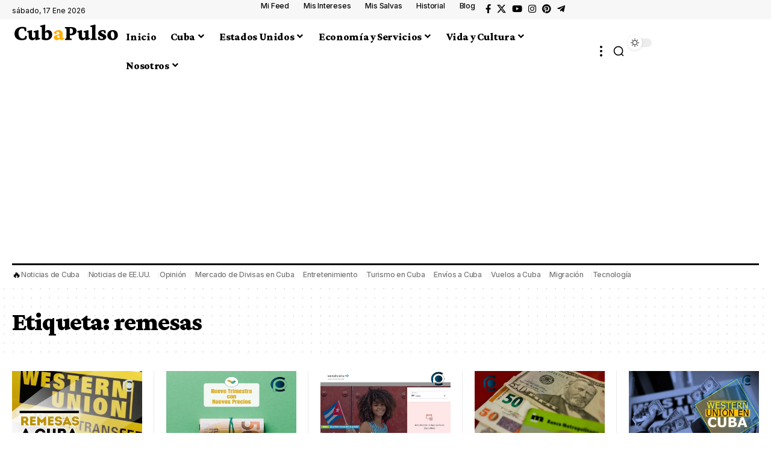

--- FILE ---
content_type: text/html; charset=UTF-8
request_url: https://cubapulso.com/tag/remesas/page/2/
body_size: 26821
content:
<!DOCTYPE html>
<html lang="es" prefix="og: https://ogp.me/ns#">
<head>
    <meta charset="UTF-8" />
    <meta http-equiv="X-UA-Compatible" content="IE=edge" />
	<meta name="viewport" content="width=device-width, initial-scale=1.0" />
    <link rel="profile" href="https://gmpg.org/xfn/11" />
	<!-- Manifest added by SuperPWA - Progressive Web Apps Plugin For WordPress -->
<link rel="manifest" href="/superpwa-manifest.json">
<link rel="prefetch" href="/superpwa-manifest.json">
<meta name="theme-color" content="#D5E0EB">
<!-- / SuperPWA.com -->
	<style>img:is([sizes="auto" i], [sizes^="auto," i]) { contain-intrinsic-size: 3000px 1500px }</style>
	
<!-- Optimización en motores de búsqueda por Rank Math PRO -  https://rankmath.com/ -->
<title>remesas - Cuba a Pulso</title>
<link data-rocket-preload as="style" href="https://fonts.googleapis.com/css?family=Crimson%20Pro%3A900%2C700%2C900italic%2C800%7CInter%3A600%2C400%2C700%7CRoboto%3A100%2C100italic%2C200%2C200italic%2C300%2C300italic%2C400%2C400italic%2C500%2C500italic%2C600%2C600italic%2C700%2C700italic%2C800%2C800italic%2C900%2C900italic%7CRoboto%20Slab%3A100%2C100italic%2C200%2C200italic%2C300%2C300italic%2C400%2C400italic%2C500%2C500italic%2C600%2C600italic%2C700%2C700italic%2C800%2C800italic%2C900%2C900italic%7CInter%3A100%2C100italic%2C200%2C200italic%2C300%2C300italic%2C400%2C400italic%2C500%2C500italic%2C600%2C600italic%2C700%2C700italic%2C800%2C800italic%2C900%2C900italic&#038;display=swap" rel="preload">
<link href="https://fonts.googleapis.com/css?family=Crimson%20Pro%3A900%2C700%2C900italic%2C800%7CInter%3A600%2C400%2C700%7CRoboto%3A100%2C100italic%2C200%2C200italic%2C300%2C300italic%2C400%2C400italic%2C500%2C500italic%2C600%2C600italic%2C700%2C700italic%2C800%2C800italic%2C900%2C900italic%7CRoboto%20Slab%3A100%2C100italic%2C200%2C200italic%2C300%2C300italic%2C400%2C400italic%2C500%2C500italic%2C600%2C600italic%2C700%2C700italic%2C800%2C800italic%2C900%2C900italic%7CInter%3A100%2C100italic%2C200%2C200italic%2C300%2C300italic%2C400%2C400italic%2C500%2C500italic%2C600%2C600italic%2C700%2C700italic%2C800%2C800italic%2C900%2C900italic&#038;display=swap" media="print" onload="this.media=&#039;all&#039;" rel="stylesheet">
<noscript><link rel="stylesheet" href="https://fonts.googleapis.com/css?family=Crimson%20Pro%3A900%2C700%2C900italic%2C800%7CInter%3A600%2C400%2C700%7CRoboto%3A100%2C100italic%2C200%2C200italic%2C300%2C300italic%2C400%2C400italic%2C500%2C500italic%2C600%2C600italic%2C700%2C700italic%2C800%2C800italic%2C900%2C900italic%7CRoboto%20Slab%3A100%2C100italic%2C200%2C200italic%2C300%2C300italic%2C400%2C400italic%2C500%2C500italic%2C600%2C600italic%2C700%2C700italic%2C800%2C800italic%2C900%2C900italic%7CInter%3A100%2C100italic%2C200%2C200italic%2C300%2C300italic%2C400%2C400italic%2C500%2C500italic%2C600%2C600italic%2C700%2C700italic%2C800%2C800italic%2C900%2C900italic&#038;display=swap"></noscript>
<meta name="robots" content="follow, noindex"/>
<meta property="og:locale" content="es_ES" />
<meta property="og:type" content="article" />
<meta property="og:title" content="remesas - Cuba a Pulso" />
<meta property="og:url" content="https://cubapulso.com/tag/remesas/page/2/" />
<meta property="og:site_name" content="Cuba a Pulso" />
<meta name="twitter:card" content="summary_large_image" />
<meta name="twitter:title" content="remesas - Cuba a Pulso" />
<meta name="twitter:label1" content="Entradas" />
<meta name="twitter:data1" content="33" />
<script type="application/ld+json" class="rank-math-schema-pro">{"@context":"https://schema.org","@graph":[{"@type":"Person","@id":"https://cubapulso.com/#person","name":"Cuba a Pulso"},{"@type":"WebSite","@id":"https://cubapulso.com/#website","url":"https://cubapulso.com","name":"Cuba a Pulso","publisher":{"@id":"https://cubapulso.com/#person"},"inLanguage":"es"},{"@type":"CollectionPage","@id":"https://cubapulso.com/tag/remesas/page/2/#webpage","url":"https://cubapulso.com/tag/remesas/page/2/","name":"remesas - Cuba a Pulso","isPartOf":{"@id":"https://cubapulso.com/#website"},"inLanguage":"es"}]}</script>
<!-- /Plugin Rank Math WordPress SEO -->

<noscript></noscript>
<link rel="alternate" type="application/rss+xml" title="Cuba a Pulso &raquo; Feed" href="https://cubapulso.com/feed/" />
<link rel="alternate" type="application/rss+xml" title="Cuba a Pulso &raquo; Feed de los comentarios" href="https://cubapulso.com/comments/feed/" />
<link rel="alternate" type="application/rss+xml" title="Cuba a Pulso &raquo; Etiqueta remesas del feed" href="https://cubapulso.com/tag/remesas/feed/" />
<link rel="alternate" type="application/rss+xml" title="Cuba a Pulso &raquo; Historias Feed" href="https://cubapulso.com/web-stories/feed/"><script type="application/ld+json">{
    "@context": "https://schema.org",
    "@type": "Organization",
    "legalName": "Cuba a Pulso",
    "url": "https://cubapulso.com/",
    "logo": "http://cubapulso.com/wp-content/uploads/2025/12/logocpn.png",
    "sameAs": [
        "https://www.facebook.com/CubaPulso/",
        "https://x.com/CubaPulso",
        "https://cubapulso.com/",
        "https://www.instagram.com/cubapulso/",
        "https://www.pinterest.com/cubapulso/",
        "https://t.me/s/CubaPulso"
    ]
}</script>
<style id='wp-emoji-styles-inline-css'>

	img.wp-smiley, img.emoji {
		display: inline !important;
		border: none !important;
		box-shadow: none !important;
		height: 1em !important;
		width: 1em !important;
		margin: 0 0.07em !important;
		vertical-align: -0.1em !important;
		background: none !important;
		padding: 0 !important;
	}
</style>
<link rel='stylesheet' id='wp-block-library-css' href='https://cubapulso.com/wp-includes/css/dist/block-library/style.min.css?ver=6.8.3' media='all' />
<style id='classic-theme-styles-inline-css'>
/*! This file is auto-generated */
.wp-block-button__link{color:#fff;background-color:#32373c;border-radius:9999px;box-shadow:none;text-decoration:none;padding:calc(.667em + 2px) calc(1.333em + 2px);font-size:1.125em}.wp-block-file__button{background:#32373c;color:#fff;text-decoration:none}
</style>
<link data-minify="1" rel='stylesheet' id='foxiz-elements-css' href='https://cubapulso.com/wp-content/cache/min/1/wp-content/plugins/foxiz-core/lib/foxiz-elements/public/style.css?ver=1765465756' media='all' />
<style id='global-styles-inline-css'>
:root{--wp--preset--aspect-ratio--square: 1;--wp--preset--aspect-ratio--4-3: 4/3;--wp--preset--aspect-ratio--3-4: 3/4;--wp--preset--aspect-ratio--3-2: 3/2;--wp--preset--aspect-ratio--2-3: 2/3;--wp--preset--aspect-ratio--16-9: 16/9;--wp--preset--aspect-ratio--9-16: 9/16;--wp--preset--color--black: #000000;--wp--preset--color--cyan-bluish-gray: #abb8c3;--wp--preset--color--white: #ffffff;--wp--preset--color--pale-pink: #f78da7;--wp--preset--color--vivid-red: #cf2e2e;--wp--preset--color--luminous-vivid-orange: #ff6900;--wp--preset--color--luminous-vivid-amber: #fcb900;--wp--preset--color--light-green-cyan: #7bdcb5;--wp--preset--color--vivid-green-cyan: #00d084;--wp--preset--color--pale-cyan-blue: #8ed1fc;--wp--preset--color--vivid-cyan-blue: #0693e3;--wp--preset--color--vivid-purple: #9b51e0;--wp--preset--gradient--vivid-cyan-blue-to-vivid-purple: linear-gradient(135deg,rgba(6,147,227,1) 0%,rgb(155,81,224) 100%);--wp--preset--gradient--light-green-cyan-to-vivid-green-cyan: linear-gradient(135deg,rgb(122,220,180) 0%,rgb(0,208,130) 100%);--wp--preset--gradient--luminous-vivid-amber-to-luminous-vivid-orange: linear-gradient(135deg,rgba(252,185,0,1) 0%,rgba(255,105,0,1) 100%);--wp--preset--gradient--luminous-vivid-orange-to-vivid-red: linear-gradient(135deg,rgba(255,105,0,1) 0%,rgb(207,46,46) 100%);--wp--preset--gradient--very-light-gray-to-cyan-bluish-gray: linear-gradient(135deg,rgb(238,238,238) 0%,rgb(169,184,195) 100%);--wp--preset--gradient--cool-to-warm-spectrum: linear-gradient(135deg,rgb(74,234,220) 0%,rgb(151,120,209) 20%,rgb(207,42,186) 40%,rgb(238,44,130) 60%,rgb(251,105,98) 80%,rgb(254,248,76) 100%);--wp--preset--gradient--blush-light-purple: linear-gradient(135deg,rgb(255,206,236) 0%,rgb(152,150,240) 100%);--wp--preset--gradient--blush-bordeaux: linear-gradient(135deg,rgb(254,205,165) 0%,rgb(254,45,45) 50%,rgb(107,0,62) 100%);--wp--preset--gradient--luminous-dusk: linear-gradient(135deg,rgb(255,203,112) 0%,rgb(199,81,192) 50%,rgb(65,88,208) 100%);--wp--preset--gradient--pale-ocean: linear-gradient(135deg,rgb(255,245,203) 0%,rgb(182,227,212) 50%,rgb(51,167,181) 100%);--wp--preset--gradient--electric-grass: linear-gradient(135deg,rgb(202,248,128) 0%,rgb(113,206,126) 100%);--wp--preset--gradient--midnight: linear-gradient(135deg,rgb(2,3,129) 0%,rgb(40,116,252) 100%);--wp--preset--font-size--small: 13px;--wp--preset--font-size--medium: 20px;--wp--preset--font-size--large: 36px;--wp--preset--font-size--x-large: 42px;--wp--preset--spacing--20: 0.44rem;--wp--preset--spacing--30: 0.67rem;--wp--preset--spacing--40: 1rem;--wp--preset--spacing--50: 1.5rem;--wp--preset--spacing--60: 2.25rem;--wp--preset--spacing--70: 3.38rem;--wp--preset--spacing--80: 5.06rem;--wp--preset--shadow--natural: 6px 6px 9px rgba(0, 0, 0, 0.2);--wp--preset--shadow--deep: 12px 12px 50px rgba(0, 0, 0, 0.4);--wp--preset--shadow--sharp: 6px 6px 0px rgba(0, 0, 0, 0.2);--wp--preset--shadow--outlined: 6px 6px 0px -3px rgba(255, 255, 255, 1), 6px 6px rgba(0, 0, 0, 1);--wp--preset--shadow--crisp: 6px 6px 0px rgba(0, 0, 0, 1);}:where(.is-layout-flex){gap: 0.5em;}:where(.is-layout-grid){gap: 0.5em;}body .is-layout-flex{display: flex;}.is-layout-flex{flex-wrap: wrap;align-items: center;}.is-layout-flex > :is(*, div){margin: 0;}body .is-layout-grid{display: grid;}.is-layout-grid > :is(*, div){margin: 0;}:where(.wp-block-columns.is-layout-flex){gap: 2em;}:where(.wp-block-columns.is-layout-grid){gap: 2em;}:where(.wp-block-post-template.is-layout-flex){gap: 1.25em;}:where(.wp-block-post-template.is-layout-grid){gap: 1.25em;}.has-black-color{color: var(--wp--preset--color--black) !important;}.has-cyan-bluish-gray-color{color: var(--wp--preset--color--cyan-bluish-gray) !important;}.has-white-color{color: var(--wp--preset--color--white) !important;}.has-pale-pink-color{color: var(--wp--preset--color--pale-pink) !important;}.has-vivid-red-color{color: var(--wp--preset--color--vivid-red) !important;}.has-luminous-vivid-orange-color{color: var(--wp--preset--color--luminous-vivid-orange) !important;}.has-luminous-vivid-amber-color{color: var(--wp--preset--color--luminous-vivid-amber) !important;}.has-light-green-cyan-color{color: var(--wp--preset--color--light-green-cyan) !important;}.has-vivid-green-cyan-color{color: var(--wp--preset--color--vivid-green-cyan) !important;}.has-pale-cyan-blue-color{color: var(--wp--preset--color--pale-cyan-blue) !important;}.has-vivid-cyan-blue-color{color: var(--wp--preset--color--vivid-cyan-blue) !important;}.has-vivid-purple-color{color: var(--wp--preset--color--vivid-purple) !important;}.has-black-background-color{background-color: var(--wp--preset--color--black) !important;}.has-cyan-bluish-gray-background-color{background-color: var(--wp--preset--color--cyan-bluish-gray) !important;}.has-white-background-color{background-color: var(--wp--preset--color--white) !important;}.has-pale-pink-background-color{background-color: var(--wp--preset--color--pale-pink) !important;}.has-vivid-red-background-color{background-color: var(--wp--preset--color--vivid-red) !important;}.has-luminous-vivid-orange-background-color{background-color: var(--wp--preset--color--luminous-vivid-orange) !important;}.has-luminous-vivid-amber-background-color{background-color: var(--wp--preset--color--luminous-vivid-amber) !important;}.has-light-green-cyan-background-color{background-color: var(--wp--preset--color--light-green-cyan) !important;}.has-vivid-green-cyan-background-color{background-color: var(--wp--preset--color--vivid-green-cyan) !important;}.has-pale-cyan-blue-background-color{background-color: var(--wp--preset--color--pale-cyan-blue) !important;}.has-vivid-cyan-blue-background-color{background-color: var(--wp--preset--color--vivid-cyan-blue) !important;}.has-vivid-purple-background-color{background-color: var(--wp--preset--color--vivid-purple) !important;}.has-black-border-color{border-color: var(--wp--preset--color--black) !important;}.has-cyan-bluish-gray-border-color{border-color: var(--wp--preset--color--cyan-bluish-gray) !important;}.has-white-border-color{border-color: var(--wp--preset--color--white) !important;}.has-pale-pink-border-color{border-color: var(--wp--preset--color--pale-pink) !important;}.has-vivid-red-border-color{border-color: var(--wp--preset--color--vivid-red) !important;}.has-luminous-vivid-orange-border-color{border-color: var(--wp--preset--color--luminous-vivid-orange) !important;}.has-luminous-vivid-amber-border-color{border-color: var(--wp--preset--color--luminous-vivid-amber) !important;}.has-light-green-cyan-border-color{border-color: var(--wp--preset--color--light-green-cyan) !important;}.has-vivid-green-cyan-border-color{border-color: var(--wp--preset--color--vivid-green-cyan) !important;}.has-pale-cyan-blue-border-color{border-color: var(--wp--preset--color--pale-cyan-blue) !important;}.has-vivid-cyan-blue-border-color{border-color: var(--wp--preset--color--vivid-cyan-blue) !important;}.has-vivid-purple-border-color{border-color: var(--wp--preset--color--vivid-purple) !important;}.has-vivid-cyan-blue-to-vivid-purple-gradient-background{background: var(--wp--preset--gradient--vivid-cyan-blue-to-vivid-purple) !important;}.has-light-green-cyan-to-vivid-green-cyan-gradient-background{background: var(--wp--preset--gradient--light-green-cyan-to-vivid-green-cyan) !important;}.has-luminous-vivid-amber-to-luminous-vivid-orange-gradient-background{background: var(--wp--preset--gradient--luminous-vivid-amber-to-luminous-vivid-orange) !important;}.has-luminous-vivid-orange-to-vivid-red-gradient-background{background: var(--wp--preset--gradient--luminous-vivid-orange-to-vivid-red) !important;}.has-very-light-gray-to-cyan-bluish-gray-gradient-background{background: var(--wp--preset--gradient--very-light-gray-to-cyan-bluish-gray) !important;}.has-cool-to-warm-spectrum-gradient-background{background: var(--wp--preset--gradient--cool-to-warm-spectrum) !important;}.has-blush-light-purple-gradient-background{background: var(--wp--preset--gradient--blush-light-purple) !important;}.has-blush-bordeaux-gradient-background{background: var(--wp--preset--gradient--blush-bordeaux) !important;}.has-luminous-dusk-gradient-background{background: var(--wp--preset--gradient--luminous-dusk) !important;}.has-pale-ocean-gradient-background{background: var(--wp--preset--gradient--pale-ocean) !important;}.has-electric-grass-gradient-background{background: var(--wp--preset--gradient--electric-grass) !important;}.has-midnight-gradient-background{background: var(--wp--preset--gradient--midnight) !important;}.has-small-font-size{font-size: var(--wp--preset--font-size--small) !important;}.has-medium-font-size{font-size: var(--wp--preset--font-size--medium) !important;}.has-large-font-size{font-size: var(--wp--preset--font-size--large) !important;}.has-x-large-font-size{font-size: var(--wp--preset--font-size--x-large) !important;}
:where(.wp-block-post-template.is-layout-flex){gap: 1.25em;}:where(.wp-block-post-template.is-layout-grid){gap: 1.25em;}
:where(.wp-block-columns.is-layout-flex){gap: 2em;}:where(.wp-block-columns.is-layout-grid){gap: 2em;}
:root :where(.wp-block-pullquote){font-size: 1.5em;line-height: 1.6;}
</style>
<link data-minify="1" rel='stylesheet' id='elementor-icons-css' href='https://cubapulso.com/wp-content/cache/min/1/wp-content/plugins/elementor/assets/lib/eicons/css/elementor-icons.min.css?ver=1765465756' media='all' />
<link rel='stylesheet' id='elementor-frontend-css' href='https://cubapulso.com/wp-content/plugins/elementor/assets/css/frontend.min.css?ver=3.33.2' media='all' />
<style id='elementor-frontend-inline-css'>
.elementor-kit-210{--e-global-color-primary:#6EC1E4;--e-global-color-secondary:#54595F;--e-global-color-text:#7A7A7A;--e-global-color-accent:#61CE70;--e-global-color-29436f75:#4054B2;--e-global-color-28de2797:#23A455;--e-global-color-628a5c76:#000;--e-global-color-118de161:#FFF;--e-global-typography-primary-font-family:"Roboto";--e-global-typography-primary-font-weight:600;--e-global-typography-secondary-font-family:"Roboto Slab";--e-global-typography-secondary-font-weight:400;--e-global-typography-text-font-family:"Roboto";--e-global-typography-text-font-weight:400;--e-global-typography-accent-font-family:"Roboto";--e-global-typography-accent-font-weight:500;}.elementor-kit-210 e-page-transition{background-color:#FFBC7D;}.elementor-section.elementor-section-boxed > .elementor-container{max-width:1140px;}.e-con{--container-max-width:1140px;}.elementor-widget:not(:last-child){margin-block-end:20px;}.elementor-element{--widgets-spacing:20px 20px;--widgets-spacing-row:20px;--widgets-spacing-column:20px;}{}h1.entry-title{display:var(--page-title-display);}@media(max-width:1024px){.elementor-section.elementor-section-boxed > .elementor-container{max-width:1024px;}.e-con{--container-max-width:1024px;}}@media(max-width:767px){.elementor-section.elementor-section-boxed > .elementor-container{max-width:767px;}.e-con{--container-max-width:767px;}}
.elementor-1954 .elementor-element.elementor-element-c2b813e{--display:flex;--flex-direction:row;--container-widget-width:calc( ( 1 - var( --container-widget-flex-grow ) ) * 100% );--container-widget-height:100%;--container-widget-flex-grow:1;--container-widget-align-self:stretch;--flex-wrap-mobile:wrap;--align-items:center;--gap:0px 0px;--row-gap:0px;--column-gap:0px;--padding-top:0px;--padding-bottom:0px;--padding-left:20px;--padding-right:20px;}.elementor-1954 .elementor-element.elementor-element-c2b813e:not(.elementor-motion-effects-element-type-background), .elementor-1954 .elementor-element.elementor-element-c2b813e > .elementor-motion-effects-container > .elementor-motion-effects-layer{background-color:#88888811;}.elementor-1954 .elementor-element.elementor-element-77889e9{--display:flex;--flex-direction:column;--container-widget-width:100%;--container-widget-height:initial;--container-widget-flex-grow:0;--container-widget-align-self:initial;--flex-wrap-mobile:wrap;--padding-top:0px;--padding-bottom:0px;--padding-left:0px;--padding-right:0px;}.elementor-1954 .elementor-element.elementor-element-9cfab6a .current-date{font-family:"Inter", Sans-serif;font-size:12px;}.elementor-1954 .elementor-element.elementor-element-470139e{--display:flex;--flex-direction:row;--container-widget-width:calc( ( 1 - var( --container-widget-flex-grow ) ) * 100% );--container-widget-height:100%;--container-widget-flex-grow:1;--container-widget-align-self:stretch;--flex-wrap-mobile:wrap;--justify-content:flex-end;--align-items:center;--gap:15px 15px;--row-gap:15px;--column-gap:15px;--padding-top:0px;--padding-bottom:0px;--padding-left:0px;--padding-right:0px;}.elementor-1954 .elementor-element.elementor-element-d61ea2e{--sidebar-menu-spacing:12px;}.elementor-1954 .elementor-element.elementor-element-d61ea2e .sidebar-menu a{font-family:"Inter", Sans-serif;font-size:12px;font-weight:500;letter-spacing:-0.2px;}.elementor-1954 .elementor-element.elementor-element-194e16a .header-social-list i{font-size:15px;}.elementor-1954 .elementor-element.elementor-element-9cd7605{--display:flex;--flex-direction:row;--container-widget-width:calc( ( 1 - var( --container-widget-flex-grow ) ) * 100% );--container-widget-height:100%;--container-widget-flex-grow:1;--container-widget-align-self:stretch;--flex-wrap-mobile:wrap;--justify-content:space-between;--align-items:center;--padding-top:5px;--padding-bottom:5px;--padding-left:20px;--padding-right:20px;}.sticky-on .elementor-1954 .elementor-element.elementor-element-9cd7605{background-color:#FAFAFA;}.sticky-on[data-theme="dark"] .elementor-1954 .elementor-element.elementor-element-9cd7605{background-color:#111111;}.elementor-1954 .elementor-element.elementor-element-db581bf{--display:flex;--flex-direction:row;--container-widget-width:calc( ( 1 - var( --container-widget-flex-grow ) ) * 100% );--container-widget-height:100%;--container-widget-flex-grow:1;--container-widget-align-self:stretch;--flex-wrap-mobile:wrap;--align-items:center;--padding-top:0px;--padding-bottom:0px;--padding-left:0px;--padding-right:0px;}.elementor-1954 .elementor-element.elementor-element-db581bf.e-con{--flex-grow:0;--flex-shrink:0;}.elementor-1954 .elementor-element.elementor-element-8068ba1 .the-logo img{max-width:180px;width:180px;}.elementor-1954 .elementor-element.elementor-element-8068ba1 .the-logo{text-align:center;}.elementor-1954 .elementor-element.elementor-element-7dff991{--nav-height:48px;}.elementor-1954 .elementor-element.elementor-element-e46df94{--display:flex;--flex-direction:row;--container-widget-width:calc( ( 1 - var( --container-widget-flex-grow ) ) * 100% );--container-widget-height:100%;--container-widget-flex-grow:1;--container-widget-align-self:stretch;--flex-wrap-mobile:wrap;--justify-content:flex-end;--align-items:center;--gap:10px 10px;--row-gap:10px;--column-gap:10px;--padding-top:0px;--padding-bottom:0px;--padding-left:0px;--padding-right:0px;}.elementor-1954 .elementor-element.elementor-element-307d0b5 i.wnav-icon{line-height:42px;}.elementor-1954 .elementor-element.elementor-element-307d0b5 .icon-holder{min-height:42px;}.elementor-1954 .elementor-element.elementor-element-307d0b5 .header-dropdown{right:-65px;left:auto;}.elementor-1954 .elementor-element.elementor-element-abc2a26{--dm-size:calc(24px * 100/100);}.elementor-1954 .elementor-element.elementor-element-a73be22{--display:flex;--flex-direction:column;--container-widget-width:calc( ( 1 - var( --container-widget-flex-grow ) ) * 100% );--container-widget-height:initial;--container-widget-flex-grow:0;--container-widget-align-self:initial;--flex-wrap-mobile:wrap;--align-items:flex-start;--gap:0px 0px;--row-gap:0px;--column-gap:0px;--padding-top:0px;--padding-bottom:0px;--padding-left:0px;--padding-right:0px;}.elementor-widget-divider{--divider-color:var( --e-global-color-secondary );}.elementor-widget-divider .elementor-divider__text{color:var( --e-global-color-secondary );font-family:var( --e-global-typography-secondary-font-family ), Sans-serif;font-weight:var( --e-global-typography-secondary-font-weight );}.elementor-widget-divider.elementor-view-stacked .elementor-icon{background-color:var( --e-global-color-secondary );}.elementor-widget-divider.elementor-view-framed .elementor-icon, .elementor-widget-divider.elementor-view-default .elementor-icon{color:var( --e-global-color-secondary );border-color:var( --e-global-color-secondary );}.elementor-widget-divider.elementor-view-framed .elementor-icon, .elementor-widget-divider.elementor-view-default .elementor-icon svg{fill:var( --e-global-color-secondary );}.elementor-1954 .elementor-element.elementor-element-d707a6b{--divider-border-style:solid;--divider-color:#000;--divider-border-width:3px;}.elementor-1954 .elementor-element.elementor-element-d707a6b .elementor-divider-separator{width:100%;}.elementor-1954 .elementor-element.elementor-element-d707a6b .elementor-divider{padding-block-start:0px;padding-block-end:0px;}[data-theme="dark"] .elementor-1954 .elementor-element.elementor-element-d707a6b{--divider-color:#FFFFFF;}.elementor-1954 .elementor-element.elementor-element-e9bda06 .qlink a{font-family:"Inter", Sans-serif;font-size:12px;font-weight:500;}.elementor-1954 .elementor-element.elementor-element-e9bda06{--qlink-gap:12px;--qlink-color:#777777;--divider-color:#88888822;}[data-theme="dark"] .elementor-1954 .elementor-element.elementor-element-e9bda06{--qlink-color:#EEEEEEEE;}@media(min-width:768px){.elementor-1954 .elementor-element.elementor-element-c2b813e{--content-width:1240px;}.elementor-1954 .elementor-element.elementor-element-77889e9{--width:33.3333%;}.elementor-1954 .elementor-element.elementor-element-470139e{--width:66.6666%;}.elementor-1954 .elementor-element.elementor-element-9cd7605{--content-width:1240px;}.elementor-1954 .elementor-element.elementor-element-db581bf{--width:80%;}.elementor-1954 .elementor-element.elementor-element-a73be22{--content-width:1240px;}}
.elementor-32320 .elementor-element.elementor-element-ac6bd44{--display:flex;--flex-direction:column;--container-widget-width:100%;--container-widget-height:initial;--container-widget-flex-grow:0;--container-widget-align-self:initial;--flex-wrap-mobile:wrap;--padding-top:20px;--padding-bottom:20px;--padding-left:20px;--padding-right:20px;}.elementor-32320 .elementor-element.elementor-element-241b7fc .p-format{font-size:20px !important;}.elementor-32320 .elementor-element.elementor-element-241b7fc{--counter-zero:decimal-leading-zero;--feat-list-width:100px;--tablet-scroll-width:240px;}.elementor-32320 .elementor-element.elementor-element-241b7fc .is-gap-custom{margin-left:-20px;margin-right:-20px;--colgap:20px;}.elementor-32320 .elementor-element.elementor-element-241b7fc .is-gap-custom .block-inner > *{padding-left:20px;padding-right:20px;}.elementor-32320 .elementor-element.elementor-element-241b7fc .block-wrap{--bottom-spacing:20px;}@media(min-width:768px){.elementor-32320 .elementor-element.elementor-element-ac6bd44{--content-width:1240px;}}@media(max-width:1024px){.elementor-32320 .elementor-element.elementor-element-ac6bd44{--padding-top:20px;--padding-bottom:10px;--padding-left:20px;--padding-right:20px;}.elementor-32320 .elementor-element.elementor-element-241b7fc .is-gap-custom{margin-left:-15px;margin-right:-15px;--colgap:15px;}.elementor-32320 .elementor-element.elementor-element-241b7fc .is-gap-custom .block-inner > *{padding-left:15px;padding-right:15px;}.elementor-32320 .elementor-element.elementor-element-241b7fc .block-wrap{--bottom-spacing:15px;}}@media(max-width:767px){.elementor-32320 .elementor-element.elementor-element-241b7fc{--feat-ratio:80;}.elementor-32320 .elementor-element.elementor-element-241b7fc .p-format{font-size:15px !important;}.elementor-32320 .elementor-element.elementor-element-241b7fc .p-wrap{--el-spacing:7px;}}
.elementor-32317 .elementor-element.elementor-element-377b029{--display:flex;--flex-direction:row;--container-widget-width:calc( ( 1 - var( --container-widget-flex-grow ) ) * 100% );--container-widget-height:100%;--container-widget-flex-grow:1;--container-widget-align-self:stretch;--flex-wrap-mobile:wrap;--justify-content:space-between;--align-items:stretch;--gap:20px 20px;--row-gap:20px;--column-gap:20px;--flex-wrap:wrap;--margin-top:40px;--margin-bottom:20px;--margin-left:0px;--margin-right:0px;--padding-top:0px;--padding-bottom:0px;--padding-left:20px;--padding-right:20px;}.elementor-widget-divider{--divider-color:var( --e-global-color-secondary );}.elementor-widget-divider .elementor-divider__text{color:var( --e-global-color-secondary );font-family:var( --e-global-typography-secondary-font-family ), Sans-serif;font-weight:var( --e-global-typography-secondary-font-weight );}.elementor-widget-divider.elementor-view-stacked .elementor-icon{background-color:var( --e-global-color-secondary );}.elementor-widget-divider.elementor-view-framed .elementor-icon, .elementor-widget-divider.elementor-view-default .elementor-icon{color:var( --e-global-color-secondary );border-color:var( --e-global-color-secondary );}.elementor-widget-divider.elementor-view-framed .elementor-icon, .elementor-widget-divider.elementor-view-default .elementor-icon svg{fill:var( --e-global-color-secondary );}.elementor-32317 .elementor-element.elementor-element-1a99054{--divider-border-style:solid;--divider-color:#000;--divider-border-width:1px;width:100%;max-width:100%;}.elementor-32317 .elementor-element.elementor-element-1a99054 .elementor-divider-separator{width:100%;}.elementor-32317 .elementor-element.elementor-element-1a99054 .elementor-divider{padding-block-start:0px;padding-block-end:0px;}[data-theme="dark"] .elementor-32317 .elementor-element.elementor-element-1a99054{--divider-color:#FFFFFF;}.elementor-32317 .elementor-element.elementor-element-dae07c9 .the-logo img{max-width:180px;width:180px;}.elementor-32317 .elementor-element.elementor-element-1614a1e{--grid-template-columns:repeat(0, auto);--icon-size:18px;--grid-column-gap:5px;--grid-row-gap:0px;}.elementor-32317 .elementor-element.elementor-element-1614a1e .elementor-widget-container{text-align:center;}.elementor-32317 .elementor-element.elementor-element-1614a1e .elementor-social-icon{background-color:#000000;}.elementor-32317 .elementor-element.elementor-element-9078d0f{--display:flex;--flex-direction:row;--container-widget-width:initial;--container-widget-height:100%;--container-widget-flex-grow:1;--container-widget-align-self:stretch;--flex-wrap-mobile:wrap;--gap:0px 0px;--row-gap:0px;--column-gap:0px;--padding-top:10px;--padding-bottom:50px;--padding-left:10px;--padding-right:10px;}.elementor-32317 .elementor-element.elementor-element-2e70487{--display:flex;}.elementor-widget-text-editor{font-family:var( --e-global-typography-text-font-family ), Sans-serif;font-weight:var( --e-global-typography-text-font-weight );color:var( --e-global-color-text );}.elementor-widget-text-editor.elementor-drop-cap-view-stacked .elementor-drop-cap{background-color:var( --e-global-color-primary );}.elementor-widget-text-editor.elementor-drop-cap-view-framed .elementor-drop-cap, .elementor-widget-text-editor.elementor-drop-cap-view-default .elementor-drop-cap{color:var( --e-global-color-primary );border-color:var( --e-global-color-primary );}.elementor-32317 .elementor-element.elementor-element-6f5817d > .elementor-widget-container{padding:0px 0px 0px 20px;border-style:solid;border-width:0px 0px 0px 5px;}.elementor-32317 .elementor-element.elementor-element-6f5817d{font-size:15px;line-height:1.7em;}[data-theme="dark"] .elementor-32317 .elementor-element.elementor-element-6f5817d{color:#ffffff;}.elementor-32317 .elementor-element.elementor-element-46d199f{--display:flex;--flex-direction:column;--container-widget-width:100%;--container-widget-height:initial;--container-widget-flex-grow:0;--container-widget-align-self:initial;--flex-wrap-mobile:wrap;--padding-top:10px;--padding-bottom:10px;--padding-left:50px;--padding-right:50px;}.elementor-32317 .elementor-element.elementor-element-d7817b3{--sidebar-menu-spacing:2px;}.elementor-32317 .elementor-element.elementor-element-d7817b3 .sidebar-menu a{font-size:14px;font-weight:500;}.elementor-32317 .elementor-element.elementor-element-a3c46f9{--display:flex;--flex-direction:column;--container-widget-width:100%;--container-widget-height:initial;--container-widget-flex-grow:0;--container-widget-align-self:initial;--flex-wrap-mobile:wrap;--padding-top:10px;--padding-bottom:10px;--padding-left:50px;--padding-right:50px;}.elementor-32317 .elementor-element.elementor-element-c58d0c5{--sidebar-menu-spacing:2px;}.elementor-32317 .elementor-element.elementor-element-c58d0c5 .sidebar-menu a{font-size:14px;font-weight:500;}.elementor-32317 .elementor-element.elementor-element-c4f2ec4{--display:flex;--flex-direction:column;--container-widget-width:calc( ( 1 - var( --container-widget-flex-grow ) ) * 100% );--container-widget-height:initial;--container-widget-flex-grow:0;--container-widget-align-self:initial;--flex-wrap-mobile:wrap;--justify-content:center;--align-items:flex-end;--padding-top:10px;--padding-bottom:10px;--padding-left:60px;--padding-right:10px;}.elementor-widget-icon.elementor-view-stacked .elementor-icon{background-color:var( --e-global-color-primary );}.elementor-widget-icon.elementor-view-framed .elementor-icon, .elementor-widget-icon.elementor-view-default .elementor-icon{color:var( --e-global-color-primary );border-color:var( --e-global-color-primary );}.elementor-widget-icon.elementor-view-framed .elementor-icon, .elementor-widget-icon.elementor-view-default .elementor-icon svg{fill:var( --e-global-color-primary );}.elementor-32317 .elementor-element.elementor-element-a4b7760{width:auto;max-width:auto;}.elementor-32317 .elementor-element.elementor-element-a4b7760.elementor-view-stacked .elementor-icon{background-color:#88888822;}.elementor-32317 .elementor-element.elementor-element-a4b7760.elementor-view-framed .elementor-icon, .elementor-32317 .elementor-element.elementor-element-a4b7760.elementor-view-default .elementor-icon{color:#88888822;border-color:#88888822;}.elementor-32317 .elementor-element.elementor-element-a4b7760.elementor-view-framed .elementor-icon, .elementor-32317 .elementor-element.elementor-element-a4b7760.elementor-view-default .elementor-icon svg{fill:#88888822;}[data-theme="dark"] .elementor-32317 .elementor-element.elementor-element-a4b7760.elementor-view-stacked .elementor-icon{background-color:#ffffff;}[data-theme="dark"] .elementor-32317 .elementor-element.elementor-element-a4b7760.elementor-view-framed .elementor-icon, [data-theme="dark"] .elementor-32317 .elementor-element.elementor-element-a4b7760.elementor-view-default .elementor-icon{color:#ffffff;border-color:#ffffff;}[data-theme="dark"] .elementor-32317 .elementor-element.elementor-element-a4b7760.elementor-view-framed .elementor-icon, [data-theme="dark"] .elementor-32317 .elementor-element.elementor-element-a4b7760.elementor-view-default .elementor-icon svg{fill:#ffffff;}.elementor-32317 .elementor-element.elementor-element-bac6b5a{text-align:right;font-size:13px;color:#AAAAAA;}[data-theme="dark"] .elementor-32317 .elementor-element.elementor-element-bac6b5a{color:#ffffff;}@media(max-width:1024px){.elementor-32317 .elementor-element.elementor-element-377b029{--margin-top:30px;--margin-bottom:0px;--margin-left:0px;--margin-right:0px;}.elementor-32317 .elementor-element.elementor-element-1614a1e{--icon-size:16px;}.elementor-32317 .elementor-element.elementor-element-9078d0f{--flex-wrap:wrap;}.elementor-32317 .elementor-element.elementor-element-2e70487{--margin-top:0px;--margin-bottom:10px;--margin-left:0px;--margin-right:0px;}.elementor-32317 .elementor-element.elementor-element-46d199f{--padding-top:10px;--padding-bottom:10px;--padding-left:10px;--padding-right:10px;}.elementor-32317 .elementor-element.elementor-element-d7817b3 .sidebar-menu a{font-size:14px;}.elementor-32317 .elementor-element.elementor-element-a3c46f9{--padding-top:10px;--padding-bottom:10px;--padding-left:10px;--padding-right:10px;}.elementor-32317 .elementor-element.elementor-element-c58d0c5 .sidebar-menu a{font-size:14px;}.elementor-32317 .elementor-element.elementor-element-c4f2ec4{--padding-top:10px;--padding-bottom:10px;--padding-left:10px;--padding-right:10px;}}@media(max-width:767px){.elementor-32317 .elementor-element.elementor-element-dae07c9 .the-logo img{max-width:135px;width:135px;}.elementor-32317 .elementor-element.elementor-element-1614a1e{--icon-size:14px;}.elementor-32317 .elementor-element.elementor-element-6f5817d > .elementor-widget-container{padding:0px 0px 0px 15px;}.elementor-32317 .elementor-element.elementor-element-6f5817d{font-size:13px;}.elementor-32317 .elementor-element.elementor-element-46d199f{--width:50%;--gap:15px 15px;--row-gap:15px;--column-gap:15px;}.elementor-32317 .elementor-element.elementor-element-09ced06 .heading-title > *{font-size:12px;}.elementor-32317 .elementor-element.elementor-element-d7817b3 .sidebar-menu a{font-size:13px;}.elementor-32317 .elementor-element.elementor-element-a3c46f9{--width:50%;--gap:15px 15px;--row-gap:15px;--column-gap:15px;}.elementor-32317 .elementor-element.elementor-element-a9a3c2c .heading-title > *{font-size:12px;}.elementor-32317 .elementor-element.elementor-element-c58d0c5 .sidebar-menu a{font-size:13px;}.elementor-32317 .elementor-element.elementor-element-c4f2ec4{--align-items:flex-start;--container-widget-width:calc( ( 1 - var( --container-widget-flex-grow ) ) * 100% );--gap:0px 0px;--row-gap:0px;--column-gap:0px;}.elementor-32317 .elementor-element.elementor-element-a4b7760 .elementor-icon{font-size:30px;}.elementor-32317 .elementor-element.elementor-element-a4b7760 .elementor-icon svg{height:30px;}.elementor-32317 .elementor-element.elementor-element-bac6b5a{text-align:left;font-size:13px;}}@media(min-width:768px){.elementor-32317 .elementor-element.elementor-element-377b029{--content-width:1240px;}.elementor-32317 .elementor-element.elementor-element-9078d0f{--content-width:1260px;}.elementor-32317 .elementor-element.elementor-element-2e70487{--width:40%;}.elementor-32317 .elementor-element.elementor-element-46d199f{--width:20%;}.elementor-32317 .elementor-element.elementor-element-a3c46f9{--width:20%;}.elementor-32317 .elementor-element.elementor-element-c4f2ec4{--width:30%;}}@media(max-width:1024px) and (min-width:768px){.elementor-32317 .elementor-element.elementor-element-2e70487{--width:100%;}.elementor-32317 .elementor-element.elementor-element-46d199f{--width:33.3%;}.elementor-32317 .elementor-element.elementor-element-a3c46f9{--width:33.3%;}.elementor-32317 .elementor-element.elementor-element-c4f2ec4{--width:33.3%;}}
</style>
<link data-minify="1" rel='stylesheet' id='font-awesome-5-all-css' href='https://cubapulso.com/wp-content/cache/min/1/wp-content/plugins/elementor/assets/lib/font-awesome/css/all.min.css?ver=1765465756' media='all' />
<link rel='stylesheet' id='font-awesome-4-shim-css' href='https://cubapulso.com/wp-content/plugins/elementor/assets/lib/font-awesome/css/v4-shims.min.css?ver=3.33.2' media='all' />

<link data-minify="1" rel='stylesheet' id='foxiz-main-css' href='https://cubapulso.com/wp-content/cache/min/1/wp-content/themes/foxiz/assets/css/main.css?ver=1765465757' media='all' />
<style id='foxiz-main-inline-css'>
:root {--body-family:Georgia, serif;--body-fweight:400;--body-fcolor:#000000;--body-fsize:19px;--h1-family:Crimson Pro;--h1-fweight:900;--h1-fsize:42px;--h1-fspace:-0.02381em;--h1-fheight:1.048;--h2-family:Crimson Pro;--h2-fweight:700;--h2-fsize:36px;--h2-fspace:-0.02083em;--h2-fheight:1.111;--h3-family:Crimson Pro;--h3-fweight:700;--h3-fsize:21px;--h3-fspace:-0.02381em;--h3-fheight:1.238;--h4-family:Crimson Pro;--h4-fweight:700;--h4-fsize:19px;--h4-fspace:-0.01316em;--h4-fheight:1.263;--h5-family:Crimson Pro;--h5-fweight:700;--h5-fsize:17px;--h5-fspace:-0.01471em;--h5-fheight:1.353;--h6-family:Crimson Pro;--h6-fweight:700;--h6-fsize:16px;--h6-fspace:-0.01563em;--h6-fheight:1.375;--cat-family:Inter;--cat-fweight:600;--cat-fsize:11px;--cat-fspace:0.09091em;--meta-family:Inter;--meta-fweight:400;--meta-transform:capitalize;--meta-fcolor:#000000;--meta-fsize:11px;--meta-fspace:0.00000em;--meta-b-family:Inter;--meta-b-fweight:600;--meta-b-transform:capitalize;--meta-b-fspace:0px;--input-family:Georgia, serif;--input-fweight:400;--input-fsize:14px;--btn-family:Inter;--btn-fweight:700;--btn-fsize:12px;--menu-family:Crimson Pro;--menu-fweight:800;--menu-fsize:18px;--submenu-family:Crimson Pro;--submenu-fweight:700;--submenu-fsize:15px;--dwidgets-family:Inter;--dwidgets-fweight:400;--headline-family:Crimson Pro;--headline-fweight:900;--headline-fsize:54px;--headline-fspace:-0.01852em;--tagline-family:Inter;--tagline-fweight:400;--tagline-fsize:22px;--tagline-fspace:-0.04545em;--tagline-fheight:1.364;--heading-family:Inter;--heading-fweight:700;--subheading-family:Georgia, serif;--subheading-fweight:400;--subheading-fstyle:italic;--subheading-fsize:13px;--quote-family:Crimson Pro;--quote-fweight:900;--quote-fstyle:italic;--quote-fspace:-1px;--excerpt-family:Inter;--excerpt-fweight:400;--bcrumb-family:Inter;--bcrumb-fweight:400;--bcrumb-fsize:15px;--readmore-fsize : 11px;--headline-s-fsize : 54px;--tagline-s-fsize : 20px;--bookmark-fsize : 14px;}@media (max-width: 1024px) {body {--body-fsize : 17px;--h1-fsize : 36px;--h2-fsize : 26px;--h3-fsize : 19px;--h4-fsize : 17px;--h5-fsize : 16px;--h6-fsize : 15px;--cat-fsize : 10px;--meta-fsize : 10px;--readmore-fsize : 10px;--btn-fsize : 11px;--bcrumb-fsize : 14px;--excerpt-fsize : 13px;--headline-fsize : 36px;--headline-s-fsize : 36px;--tagline-fsize : 18px;--tagline-s-fsize : 18px;--bookmark-fsize : 14px;}}@media (max-width: 767px) {body {--body-fsize : 16px;--h1-fsize : 28px;--h2-fsize : 22px;--h3-fsize : 18px;--h4-fsize : 16px;--h5-fsize : 15px;--h6-fsize : 14px;--cat-fsize : 10px;--meta-fsize : 10px;--readmore-fsize : 10px;--btn-fsize : 10px;--bcrumb-fsize : 13px;--excerpt-fsize : 12px;--headline-fsize : 28px;--headline-s-fsize : 28px;--tagline-fsize : 16px;--tagline-s-fsize : 16px;--bookmark-fsize : 14px;}}:root {--g-color :#ffad21;--g-color-90 :#ffad21e6;--review-color :#ffad21;--video-color :#000000;--excerpt-color :#555555;--indicator-bg-from :#ffad21;--indicator-bg-to :#43b2db;--indicator-height :2px;}[data-theme="dark"], .light-scheme {--solid-white :#080808;--excerpt-color :#eeeeee;--meta-fcolor :#ffffff;}[data-theme="dark"].is-hd-4 {--nav-bg: #191c20;--nav-bg-from: #191c20;--nav-bg-to: #191c20;--nav-bg-glass: #191c2011;--nav-bg-glass-from: #191c2011;--nav-bg-glass-to: #191c2011;}[data-theme="dark"].is-hd-5, [data-theme="dark"].is-hd-5:not(.sticky-on) {--nav-bg: #191c20;--nav-bg-from: #191c20;--nav-bg-to: #191c20;--nav-bg-glass: #191c2011;--nav-bg-glass-from: #191c2011;--nav-bg-glass-to: #191c2011;}.p-category {--cat-fcolor : #000000;}:root {--topad-spacing :15px;--round-3 :0px;--round-5 :0px;--round-7 :0px;--hyperlink-line-color :var(--g-color);--heading-color :#000000;--heading-sub-color :#000000;--s-content-width : 760px;--max-width-wo-sb : 840px;--s10-feat-ratio :45%;--s11-feat-ratio :45%;--login-popup-w : 350px;}[data-theme="dark"], .light-scheme {--heading-color :#ffffff;--heading-sub-color :#ffffff; }.p-readmore { font-family:Inter;font-weight:700;}.mobile-menu > li > a  { font-family:Crimson Pro;font-weight:700;font-size:15px;}.mobile-menu .sub-menu a, .logged-mobile-menu a { font-family:Crimson Pro;font-weight:900;font-size:17px;}.mobile-qview a { font-family:Inter;font-weight:700;font-size:15px;}.search-header:before { background-repeat : no-repeat;background-size : cover;background-image : url(http://cubapulso.com/wp-content/uploads/2021/12/COTIZACION-Dolar-Euro-MLC-en-Cuba-hoy-31-de-diciembre-en-el-mercado-informal-de-divisas.jpg);background-attachment : scroll;background-position : center center;}[data-theme="dark"] .search-header:before { background-repeat : no-repeat;background-size : cover;background-image : url(http://cubapulso.com/wp-content/uploads/2024/01/ds-bg.png);background-attachment : scroll;background-position : center center;}.footer-has-bg { background-color : #0000000a;}[data-theme="dark"] .footer-has-bg { background-color : #16181c;}#amp-mobile-version-switcher { display: none; }.search-icon-svg { -webkit-mask-image: url(http://cubapulso.com/wp-content/uploads/2023/12/i-search.svg);mask-image: url(http://cubapulso.com/wp-content/uploads/2023/12/i-search.svg); }.login-icon-svg { -webkit-mask-image: url(http://cubapulso.com/wp-content/uploads/2022/08/sign-in.svg);mask-image: url(http://cubapulso.com/wp-content/uploads/2022/08/sign-in.svg); }@media (min-width: 1025px) { .grid-container > .sidebar-wrap { flex: 0 0 30%; width: 30%; } .grid-container > .s-ct { flex: 0 0 69.9%; width: 69.9%; } }.live-tag:after { content: "Actualizaciones en Vivo: " }
</style>
<link data-minify="1" rel='stylesheet' id='foxiz-print-css' href='https://cubapulso.com/wp-content/cache/min/1/wp-content/themes/foxiz/assets/css/print.css?ver=1765465757' media='all' />
<link rel='stylesheet' id='foxiz-style-css' href='https://cubapulso.com/wp-content/themes/foxiz-child/style.css?ver=2.6.7' media='all' />



<link rel='stylesheet' id='elementor-icons-shared-0-css' href='https://cubapulso.com/wp-content/plugins/elementor/assets/lib/font-awesome/css/fontawesome.min.css?ver=5.15.3' media='all' />
<link data-minify="1" rel='stylesheet' id='elementor-icons-fa-brands-css' href='https://cubapulso.com/wp-content/cache/min/1/wp-content/plugins/elementor/assets/lib/font-awesome/css/brands.min.css?ver=1765465757' media='all' />
<link data-minify="1" rel='stylesheet' id='elementor-icons-fa-regular-css' href='https://cubapulso.com/wp-content/cache/min/1/wp-content/plugins/elementor/assets/lib/font-awesome/css/regular.min.css?ver=1765465757' media='all' />
<script src="https://cubapulso.com/wp-includes/js/jquery/jquery.min.js?ver=3.7.1" id="jquery-core-js"></script>
<script src="https://cubapulso.com/wp-includes/js/jquery/jquery-migrate.min.js?ver=3.4.1" id="jquery-migrate-js"></script>
<script src="https://cubapulso.com/wp-content/plugins/elementor/assets/lib/font-awesome/js/v4-shims.min.js?ver=3.33.2" id="font-awesome-4-shim-js"></script>
<link rel="preload" href="https://cubapulso.com/wp-content/themes/foxiz/assets/fonts/icons.woff2?ver=2.5.0" as="font" type="font/woff2" crossorigin="anonymous"> <link rel="https://api.w.org/" href="https://cubapulso.com/wp-json/" /><link rel="alternate" title="JSON" type="application/json" href="https://cubapulso.com/wp-json/wp/v2/tags/2503" /><link rel="EditURI" type="application/rsd+xml" title="RSD" href="https://cubapulso.com/xmlrpc.php?rsd" />
<meta name="generator" content="WordPress 6.8.3" />
  <script data-minify="1" src="https://cubapulso.com/wp-content/cache/min/1/sdks/web/v16/OneSignalSDK.page.js?ver=1765465757" defer></script>
  <script>
          window.OneSignalDeferred = window.OneSignalDeferred || [];
          OneSignalDeferred.push(async function(OneSignal) {
            await OneSignal.init({
              appId: "b4d0176b-c9bc-4e8e-ad62-17a49c43f502",
              serviceWorkerOverrideForTypical: true,
              path: "https://cubapulso.com/wp-content/plugins/onesignal-free-web-push-notifications/sdk_files/",
              serviceWorkerParam: { scope: "/wp-content/plugins/onesignal-free-web-push-notifications/sdk_files/push/onesignal/" },
              serviceWorkerPath: "OneSignalSDKWorker.js",
            });
          });

          // Unregister the legacy OneSignal service worker to prevent scope conflicts
          if (navigator.serviceWorker) {
            navigator.serviceWorker.getRegistrations().then((registrations) => {
              // Iterate through all registered service workers
              registrations.forEach((registration) => {
                // Check the script URL to identify the specific service worker
                if (registration.active && registration.active.scriptURL.includes('OneSignalSDKWorker.js.php')) {
                  // Unregister the service worker
                  registration.unregister().then((success) => {
                    if (success) {
                      console.log('OneSignalSW: Successfully unregistered:', registration.active.scriptURL);
                    } else {
                      console.log('OneSignalSW: Failed to unregister:', registration.active.scriptURL);
                    }
                  });
                }
              });
            }).catch((error) => {
              console.error('Error fetching service worker registrations:', error);
            });
        }
        </script>
<meta name="generator" content="Elementor 3.33.2; features: additional_custom_breakpoints; settings: css_print_method-internal, google_font-enabled, font_display-fallback">
<script type="application/ld+json">{
    "@context": "https://schema.org",
    "@type": "WebSite",
    "@id": "https://cubapulso.com/#website",
    "url": "https://cubapulso.com/",
    "name": "Cuba a Pulso",
    "potentialAction": {
        "@type": "SearchAction",
        "target": "https://cubapulso.com/?s={search_term_string}",
        "query-input": "required name=search_term_string"
    }
}</script>
			<style>
				.e-con.e-parent:nth-of-type(n+4):not(.e-lazyloaded):not(.e-no-lazyload),
				.e-con.e-parent:nth-of-type(n+4):not(.e-lazyloaded):not(.e-no-lazyload) * {
					background-image: none !important;
				}
				@media screen and (max-height: 1024px) {
					.e-con.e-parent:nth-of-type(n+3):not(.e-lazyloaded):not(.e-no-lazyload),
					.e-con.e-parent:nth-of-type(n+3):not(.e-lazyloaded):not(.e-no-lazyload) * {
						background-image: none !important;
					}
				}
				@media screen and (max-height: 640px) {
					.e-con.e-parent:nth-of-type(n+2):not(.e-lazyloaded):not(.e-no-lazyload),
					.e-con.e-parent:nth-of-type(n+2):not(.e-lazyloaded):not(.e-no-lazyload) * {
						background-image: none !important;
					}
				}
			</style>
			<!-- Global site tag (gtag.js) - Google Analytics -->
<script async src="https://www.googletagmanager.com/gtag/js?id=UA-169002505-1"></script>
<script>
  window.dataLayer = window.dataLayer || [];
  function gtag(){dataLayer.push(arguments);}
  gtag('js', new Date());

  gtag('config', 'UA-169002505-1');
</script>
<script async src="https://pagead2.googlesyndication.com/pagead/js/adsbygoogle.js?client=ca-pub-1729142358557204"
     crossorigin="anonymous"></script>
<link rel="icon" href="https://cubapulso.com/wp-content/uploads/2020/06/cropped-logocpfavicon-1-32x32.png" sizes="32x32" />
<link rel="icon" href="https://cubapulso.com/wp-content/uploads/2020/06/cropped-logocpfavicon-1-192x192.png" sizes="192x192" />
<link rel="apple-touch-icon" href="https://cubapulso.com/wp-content/uploads/2020/06/cropped-logocpfavicon-1-180x180.png" />
<meta name="msapplication-TileImage" content="https://cubapulso.com/wp-content/uploads/2020/06/cropped-logocpfavicon-1-270x270.png" />
<meta name="generator" content="WP Rocket 3.19.4" data-wpr-features="wpr_minify_js wpr_minify_css wpr_preload_links wpr_desktop" /></head>
<body class="archive paged tag tag-remesas tag-2503 wp-embed-responsive paged-2 tag-paged-2 wp-theme-foxiz wp-child-theme-foxiz-child personalized-all elementor-default elementor-kit-210 menu-ani-3 hover-ani-4 btn-ani-3 btn-transform-1 is-rm-simple lmeta-label loader-1 dark-sw-1 mtax-1 is-hd-rb_template is-backtop none-m-backtop " data-theme="default">

		<script>
			(function () {
				const yesStorage = () => {
					let storage;
					try {
						storage = window['localStorage'];
						storage.setItem('__rbStorageSet', 'x');
						storage.removeItem('__rbStorageSet');
						return true;
					} catch {
						return false;
					}
				};
				let currentMode = null;
				const darkModeID = 'RubyDarkMode';
								currentMode = yesStorage() ? localStorage.getItem(darkModeID) || null : 'default';
				if (!currentMode) {
										currentMode = 'default';
					yesStorage() && localStorage.setItem(darkModeID, 'default');
									}
				document.body.setAttribute('data-theme', currentMode === 'dark' ? 'dark' : 'default');
							})();
		</script>
		<div data-rocket-location-hash="7e4f4a3adee48df92822953dbaffab3d" class="site-outer">
			<div data-rocket-location-hash="226338c7ab800db79a5d91eb49a2c4e2" id="site-header" class="header-wrap rb-section header-template">
						<div class="navbar-outer navbar-template-outer">
				<div id="header-template-holder"><div class="header-template-inner">		<div data-elementor-type="wp-post" data-elementor-id="1954" class="elementor elementor-1954" data-elementor-post-type="rb-etemplate">
				<div class="elementor-element elementor-element-c2b813e e-flex e-con-boxed e-con e-parent" data-id="c2b813e" data-element_type="container" data-settings="{&quot;background_background&quot;:&quot;classic&quot;}">
					<div class="e-con-inner">
		<div class="elementor-element elementor-element-77889e9 e-con-full e-flex e-con e-child" data-id="77889e9" data-element_type="container">
				<div class="elementor-element elementor-element-9cfab6a elementor-widget elementor-widget-foxiz-current-date" data-id="9cfab6a" data-element_type="widget" data-widget_type="foxiz-current-date.default">
				<div class="elementor-widget-container">
					<span class="current-date">sábado, 17 Ene 2026</span>				</div>
				</div>
				</div>
		<div class="elementor-element elementor-element-470139e e-con-full e-flex e-con e-child" data-id="470139e" data-element_type="container">
				<div class="elementor-element elementor-element-d61ea2e mborder-0 is-divider-0 elementor-widget elementor-widget-foxiz-sidebar-menu" data-id="d61ea2e" data-element_type="widget" data-widget_type="foxiz-sidebar-menu.default">
				<div class="elementor-widget-container">
					<ul id="menu-quick-link" class="sidebar-menu is-horizontal rb-menu"><li id="menu-item-32294" class="menu-item menu-item-type-post_type menu-item-object-page menu-item-32294"><a href="https://cubapulso.com/my-feed/"><span>Mi Feed</span></a></li>
<li id="menu-item-32293" class="menu-item menu-item-type-post_type menu-item-object-page menu-item-32293"><a href="https://cubapulso.com/my-interests/"><span>Mis Intereses</span></a></li>
<li id="menu-item-32333" class="menu-item menu-item-type-post_type menu-item-object-page menu-item-32333"><a href="https://cubapulso.com/my-saves/"><span>Mis Salvas</span></a></li>
<li id="menu-item-32332" class="menu-item menu-item-type-post_type menu-item-object-page menu-item-32332"><a href="https://cubapulso.com/history/"><span>Historial</span></a></li>
<li id="menu-item-32295" class="menu-item menu-item-type-post_type menu-item-object-page current_page_parent menu-item-32295"><a href="https://cubapulso.com/blog-2/"><span>Blog</span></a></li>
</ul>				</div>
				</div>
				<div class="elementor-element elementor-element-194e16a elementor-widget elementor-widget-foxiz-social-list" data-id="194e16a" data-element_type="widget" data-widget_type="foxiz-social-list.default">
				<div class="elementor-widget-container">
							<div class="header-social-list">
			<div class="e-social-holder">
				<a class="social-link-facebook" aria-label="Facebook" data-title="Facebook" href="https://www.facebook.com/CubaPulso/" target="_blank" rel="noopener nofollow"><i class="rbi rbi-facebook" aria-hidden="true"></i></a><a class="social-link-twitter" aria-label="X" data-title="X" href="https://x.com/CubaPulso" target="_blank" rel="noopener nofollow"><i class="rbi rbi-twitter" aria-hidden="true"></i></a><a class="social-link-youtube" aria-label="YouTube" data-title="YouTube" href="https://cubapulso.com/" target="_blank" rel="noopener nofollow"><i class="rbi rbi-youtube" aria-hidden="true"></i></a><a class="social-link-instagram" aria-label="Instagram" data-title="Instagram" href="https://www.instagram.com/cubapulso/" target="_blank" rel="noopener nofollow"><i class="rbi rbi-instagram" aria-hidden="true"></i></a><a class="social-link-pinterest" aria-label="Pinterest" data-title="Pinterest" href="https://www.pinterest.com/cubapulso/" target="_blank" rel="noopener nofollow"><i class="rbi rbi-pinterest" aria-hidden="true"></i></a><a class="social-link-telegram" aria-label="Telegram" data-title="Telegram" href="https://t.me/s/CubaPulso" target="_blank" rel="noopener nofollow"><i class="rbi rbi-telegram" aria-hidden="true"></i></a>			</div>
		</div>
						</div>
				</div>
				</div>
					</div>
				</div>
		<div class="elementor-element elementor-element-9cd7605 e-section-sticky e-flex e-con-boxed e-con e-parent" data-id="9cd7605" data-element_type="container" data-settings="{&quot;header_sticky&quot;:&quot;section-sticky&quot;}">
					<div class="e-con-inner">
		<div class="elementor-element elementor-element-db581bf e-con-full e-flex e-con e-child" data-id="db581bf" data-element_type="container">
				<div class="elementor-element elementor-element-8068ba1 elementor-widget elementor-widget-foxiz-logo" data-id="8068ba1" data-element_type="widget" data-widget_type="foxiz-logo.default">
				<div class="elementor-widget-container">
							<div class="the-logo">
			<a href="https://cubapulso.com/">
									<img loading="eager" decoding="async" data-mode="default" width="360" height="60" src="https://cubapulso.com/wp-content/uploads/2025/12/logocpn.png" alt="Logo Cuba a Pulso News" />
					<img loading="eager" decoding="async" data-mode="dark" width="360" height="60" src="https://cubapulso.com/wp-content/uploads/2025/12/logocpn-b.png" alt="" />
							</a>
					</div>
						</div>
				</div>
				<div class="elementor-element elementor-element-7dff991 is-divider-0 elementor-widget elementor-widget-foxiz-navigation" data-id="7dff991" data-element_type="widget" data-widget_type="foxiz-navigation.default">
				<div class="elementor-widget-container">
							<nav id="site-navigation" class="main-menu-wrap template-menu" aria-label="main menu">
			<ul id="menu-main" class="main-menu rb-menu large-menu" itemscope itemtype="https://www.schema.org/SiteNavigationElement"><li id="menu-item-32324" class="menu-item menu-item-type-post_type menu-item-object-page menu-item-home menu-item-32324"><a href="https://cubapulso.com/"><span>Inicio</span></a></li>
<li id="menu-item-32286" class="menu-item menu-item-type-custom menu-item-object-custom menu-item-32286 menu-item-has-children menu-has-child-mega menu-has-child-mega-template is-child-wide"><a href="https://cubapulso.com/category/noticias-de-cuba/"><span>Cuba</span></a><div class="mega-dropdown is-mega-template"><div class="mega-template-inner">				<style id="elementor-post-2518">.elementor-2518 .elementor-element.elementor-element-c37a4b3{--display:flex;border-style:solid;--border-style:solid;border-width:3px 3px 3px 3px;--border-top-width:3px;--border-right-width:3px;--border-bottom-width:3px;--border-left-width:3px;--border-radius:2px 2px 2px 2px;--margin-top:auto;--margin-bottom:auto;--margin-left:auto;--margin-right:auto;--padding-top:30px;--padding-bottom:30px;--padding-left:30px;--padding-right:30px;}.elementor-2518 .elementor-element.elementor-element-c37a4b3:not(.elementor-motion-effects-element-type-background), .elementor-2518 .elementor-element.elementor-element-c37a4b3 > .elementor-motion-effects-container > .elementor-motion-effects-layer{background-color:#FFFFFF;}[data-theme="dark"] .elementor-2518 .elementor-element.elementor-element-c37a4b3{background-color:#080808;}.elementor-2518 .elementor-element.elementor-element-54d9c2e{--title-size:20px;--counter-zero:decimal-leading-zero;}.elementor-2518 .elementor-element.elementor-element-54d9c2e .is-gap-custom{margin-left:-15px;margin-right:-15px;--colgap:15px;}.elementor-2518 .elementor-element.elementor-element-54d9c2e .is-gap-custom .block-inner > *{padding-left:15px;padding-right:15px;}.elementor-2518 .elementor-element.elementor-element-54d9c2e .block-wrap{--bottom-spacing:15px;}@media(max-width:767px){.elementor-2518 .elementor-element.elementor-element-54d9c2e .block-wrap{--bottom-spacing:10px;}}@media(min-width:768px){.elementor-2518 .elementor-element.elementor-element-c37a4b3{--width:1240px;}}</style>		<div data-elementor-type="wp-post" data-elementor-id="2518" class="elementor elementor-2518" data-elementor-post-type="rb-etemplate">
				<div class="elementor-element elementor-element-c37a4b3 e-con-full e-flex e-con e-parent" data-id="c37a4b3" data-element_type="container" data-settings="{&quot;background_background&quot;:&quot;classic&quot;}">
				<div class="elementor-element elementor-element-54d9c2e elementor-widget elementor-widget-foxiz-list-small-1" data-id="54d9c2e" data-element_type="widget" data-widget_type="foxiz-list-small-1.default">
				<div class="elementor-widget-container">
					<div id="uid_54d9c2e" class="block-wrap block-small block-list block-list-small-1 rb-columns rb-col-3 rb-tcol-3 rb-mcol-1 is-gap-custom col-border is-border-gray bottom-border is-b-border-gray no-last-bb meta-s-line"><div class="block-inner">		<div class="p-wrap p-small p-list-small-1" data-pid="4211">
			<div class="p-content">
			<h3 class="entry-title"><i class="rbi rbi-next" aria-hidden="true"></i>		<a class="p-url" href="https://cubapulso.com/noticias-de-cuba-las-mas-leidas-y-comentadas/" rel="bookmark">Noticias de Cuba: las más leídas y comentadas</a></h3>			<div class="p-meta has-bookmark">
				<div class="meta-inner is-meta">
							<div class="meta-el meta-author">
							<span class="meta-label">Por</span>
			<a href="https://cubapulso.com/author/carlos-saenz/">Carlos Sáenz</a>		</div>
						</div>
				<span class="rb-bookmark bookmark-trigger" data-pid="4211"></span>			</div>
				</div>
				</div>
			<div class="p-wrap p-small p-list-small-1" data-pid="6218">
			<div class="p-content">
			<h3 class="entry-title"><i class="rbi rbi-next" aria-hidden="true"></i>		<a class="p-url" href="https://cubapulso.com/mas-de-70-pinarenos-intoxicados-por-contaminacion-de-agua-en-cuba/" rel="bookmark">Más de 70 pinareños intoxicados por contaminación de agua en Cuba</a></h3>			<div class="p-meta has-bookmark">
				<div class="meta-inner is-meta">
							<div class="meta-el meta-author">
							<span class="meta-label">Por</span>
			<a href="https://cubapulso.com/author/alicia-diaz/">Alicia Díaz</a>		</div>
						</div>
				<span class="rb-bookmark bookmark-trigger" data-pid="6218"></span>			</div>
				</div>
				</div>
			<div class="p-wrap p-small p-list-small-1" data-pid="19523">
			<div class="p-content">
			<h3 class="entry-title"><i class="rbi rbi-next" aria-hidden="true"></i>		<a class="p-url" href="https://cubapulso.com/euro-dolar-mlc-asi-esta-el-mercado-informal-de-divisas-en-cuba-hoy-28-de-junio/" rel="bookmark">Euro-Dólar-MLC: Así está el mercado informal de divisas en Cuba hoy 28 de junio</a></h3>			<div class="p-meta has-bookmark">
				<div class="meta-inner is-meta">
							<div class="meta-el meta-author">
							<span class="meta-label">Por</span>
			<a href="https://cubapulso.com/author/cuba-a-pulso/">Cuba a Pulso</a>		</div>
						</div>
				<span class="rb-bookmark bookmark-trigger" data-pid="19523"></span>			</div>
				</div>
				</div>
			<div class="p-wrap p-small p-list-small-1" data-pid="23244">
			<div class="p-content">
			<h3 class="entry-title"><i class="rbi rbi-next" aria-hidden="true"></i>		<a class="p-url" href="https://cubapulso.com/nuevo-hotel-grand-aston-varadero-abrio-sus-puertas-por-primera-vez/" rel="bookmark">Nuevo Hotel Grand Aston Varadero abrió sus puertas por primera vez</a></h3>			<div class="p-meta has-bookmark">
				<div class="meta-inner is-meta">
							<div class="meta-el meta-author">
							<span class="meta-label">Por</span>
			<a href="https://cubapulso.com/author/alicia-diaz/">Alicia Díaz</a>		</div>
						</div>
				<span class="rb-bookmark bookmark-trigger" data-pid="23244"></span>			</div>
				</div>
				</div>
			<div class="p-wrap p-small p-list-small-1" data-pid="26262">
			<div class="p-content">
			<h3 class="entry-title"><i class="rbi rbi-next" aria-hidden="true"></i>		<a class="p-url" href="https://cubapulso.com/ofrece-empleo-en-florida-con-salario-de-hasta-38500-oportunidades-para-conductores/" rel="bookmark">Ofrece Empleo en Florida con Salario de Hasta $38,500: Oportunidades para Conductores</a></h3>			<div class="p-meta has-bookmark">
				<div class="meta-inner is-meta">
							<div class="meta-el meta-author">
							<span class="meta-label">Por</span>
			<a href="https://cubapulso.com/author/ibis-despaigne/">Ibis Despaigne</a>		</div>
						</div>
				<span class="rb-bookmark bookmark-trigger" data-pid="26262"></span>			</div>
				</div>
				</div>
			<div class="p-wrap p-small p-list-small-1" data-pid="149">
			<div class="p-content">
			<h3 class="entry-title"><i class="rbi rbi-next" aria-hidden="true"></i>		<a class="p-url" href="https://cubapulso.com/catching-every-beat-of-world-news-as-it-happens/" rel="bookmark"><span class="live-tag"></span>Catching Every Beat of World News as it Happens</a></h3>			<div class="p-meta has-bookmark">
				<div class="meta-inner is-meta">
							<div class="meta-el meta-author">
							<span class="meta-label">Por</span>
			<a href="https://cubapulso.com/author/cuba-a-pulso/">Cuba a Pulso</a>		</div>
						</div>
				<span class="rb-bookmark bookmark-trigger" data-pid="149"></span>			</div>
				</div>
				</div>
	</div></div>				</div>
				</div>
				</div>
				</div>
					</div></div></li>
<li id="menu-item-32287" class="menu-item menu-item-type-custom menu-item-object-custom menu-item-32287 menu-item-has-children menu-has-child-mega menu-has-child-mega-template is-child-wide"><a href="https://cubapulso.com/category/noticias-estados-unidos/"><span>Estados Unidos</span></a><div class="mega-dropdown is-mega-template"><div class="mega-template-inner">				<style id="elementor-post-2520">.elementor-2520 .elementor-element.elementor-element-a86b7cd{--display:flex;border-style:solid;--border-style:solid;border-width:3px 3px 3px 3px;--border-top-width:3px;--border-right-width:3px;--border-bottom-width:3px;--border-left-width:3px;--border-radius:2px 2px 2px 2px;--margin-top:auto;--margin-bottom:auto;--margin-left:auto;--margin-right:auto;--padding-top:30px;--padding-bottom:30px;--padding-left:30px;--padding-right:30px;}.elementor-2520 .elementor-element.elementor-element-a86b7cd:not(.elementor-motion-effects-element-type-background), .elementor-2520 .elementor-element.elementor-element-a86b7cd > .elementor-motion-effects-container > .elementor-motion-effects-layer{background-color:#FFFFFF;}[data-theme="dark"] .elementor-2520 .elementor-element.elementor-element-a86b7cd{background-color:#080808;}.elementor-2520 .elementor-element.elementor-element-6df2ce4{--feat-ratio:70;--title-size:17px;--feat-list-width:100px;}.elementor-2520 .elementor-element.elementor-element-6df2ce4 .p-list-1 .list-feat-holder{width:150px;max-width:150px;}.elementor-2520 .elementor-element.elementor-element-6df2ce4 .p-format{font-size:26px !important;}.elementor-2520 .elementor-element.elementor-element-6df2ce4 .is-gap-custom{margin-left:-20px;margin-right:-20px;--colgap:20px;}.elementor-2520 .elementor-element.elementor-element-6df2ce4 .is-gap-custom .block-inner > *{padding-left:20px;padding-right:20px;}.elementor-2520 .elementor-element.elementor-element-6df2ce4 .p-wrap{--el-spacing:10px;--list-holder-spacing:10px;--list-holder-margin:-10px;}.elementor-2520 .elementor-element.elementor-element-6df2ce4 .block-wrap{--bottom-spacing:20px;}@media(max-width:1024px){.elementor-2520 .elementor-element.elementor-element-6df2ce4 .p-wrap{--list-holder-spacing:7px;--list-holder-margin:-7px;}}@media(min-width:768px){.elementor-2520 .elementor-element.elementor-element-a86b7cd{--width:1240px;}}@media(max-width:767px){.elementor-2520 .elementor-element.elementor-element-6df2ce4{--title-size:17px;}.elementor-2520 .elementor-element.elementor-element-6df2ce4 .p-format{font-size:15px !important;}.elementor-2520 .elementor-element.elementor-element-6df2ce4 .p-wrap{--el-spacing:7px;}.elementor-2520 .elementor-element.elementor-element-6df2ce4 .block-wrap{--bottom-spacing:15px;}}</style>		<div data-elementor-type="wp-post" data-elementor-id="2520" class="elementor elementor-2520" data-elementor-post-type="rb-etemplate">
				<div class="elementor-element elementor-element-a86b7cd e-con-full e-flex e-con e-parent" data-id="a86b7cd" data-element_type="container" data-settings="{&quot;background_background&quot;:&quot;classic&quot;}">
				<div class="elementor-element elementor-element-6df2ce4 elementor-widget elementor-widget-foxiz-list-1" data-id="6df2ce4" data-element_type="widget" data-widget_type="foxiz-list-1.default">
				<div class="elementor-widget-container">
					<div id="uid_6df2ce4" class="block-wrap block-big block-list block-list-1 rb-columns rb-col-3 rb-tcol-2 rb-mcol-1 is-gap-custom col-border is-border-gray hovering-fade bottom-border is-b-border-gray no-last-bb p-vtop is-feat-left is-m-list res-feat-left meta-s-line"></div>				</div>
				</div>
				</div>
				</div>
					</div></div></li>
<li id="menu-item-32288" class="menu-item menu-item-type-custom menu-item-object-custom menu-item-32288 menu-item-has-children menu-has-child-mega menu-has-child-mega-template is-child-wide"><a href="https://cubapulso.com/category/vuelos-cuba/"><span>Economía y Servicios</span></a><div class="mega-dropdown is-mega-template"><div class="mega-template-inner">				<style id="elementor-post-32321">.elementor-32321 .elementor-element.elementor-element-edca273{--display:flex;border-style:solid;--border-style:solid;border-width:3px 3px 3px 3px;--border-top-width:3px;--border-right-width:3px;--border-bottom-width:3px;--border-left-width:3px;--border-radius:2px 2px 2px 2px;--margin-top:auto;--margin-bottom:auto;--margin-left:auto;--margin-right:auto;--padding-top:30px;--padding-bottom:30px;--padding-left:30px;--padding-right:30px;}.elementor-32321 .elementor-element.elementor-element-edca273:not(.elementor-motion-effects-element-type-background), .elementor-32321 .elementor-element.elementor-element-edca273 > .elementor-motion-effects-container > .elementor-motion-effects-layer{background-color:#FFFFFF;}[data-theme="dark"] .elementor-32321 .elementor-element.elementor-element-edca273{background-color:#080808;}.elementor-32321 .elementor-element.elementor-element-5c5c91c{--feat-ratio:70;--title-size:17px;--feat-list-width:100px;}.elementor-32321 .elementor-element.elementor-element-5c5c91c .p-list-1 .list-feat-holder{width:150px;max-width:150px;}.elementor-32321 .elementor-element.elementor-element-5c5c91c .p-format{font-size:26px !important;}.elementor-32321 .elementor-element.elementor-element-5c5c91c .is-gap-custom{margin-left:-20px;margin-right:-20px;--colgap:20px;}.elementor-32321 .elementor-element.elementor-element-5c5c91c .is-gap-custom .block-inner > *{padding-left:20px;padding-right:20px;}.elementor-32321 .elementor-element.elementor-element-5c5c91c .p-wrap{--el-spacing:10px;--list-holder-spacing:10px;--list-holder-margin:-10px;}.elementor-32321 .elementor-element.elementor-element-5c5c91c .block-wrap{--bottom-spacing:20px;}@media(max-width:1024px){.elementor-32321 .elementor-element.elementor-element-5c5c91c .p-wrap{--list-holder-spacing:7px;--list-holder-margin:-7px;}}@media(min-width:768px){.elementor-32321 .elementor-element.elementor-element-edca273{--width:1240px;}}@media(max-width:767px){.elementor-32321 .elementor-element.elementor-element-5c5c91c{--title-size:17px;}.elementor-32321 .elementor-element.elementor-element-5c5c91c .p-format{font-size:15px !important;}.elementor-32321 .elementor-element.elementor-element-5c5c91c .p-wrap{--el-spacing:7px;}.elementor-32321 .elementor-element.elementor-element-5c5c91c .block-wrap{--bottom-spacing:15px;}}</style>		<div data-elementor-type="wp-post" data-elementor-id="32321" class="elementor elementor-32321" data-elementor-post-type="rb-etemplate">
				<div class="elementor-element elementor-element-edca273 e-con-full e-flex e-con e-parent" data-id="edca273" data-element_type="container" data-settings="{&quot;background_background&quot;:&quot;classic&quot;}">
				<div class="elementor-element elementor-element-5c5c91c elementor-widget elementor-widget-foxiz-list-1" data-id="5c5c91c" data-element_type="widget" data-widget_type="foxiz-list-1.default">
				<div class="elementor-widget-container">
					<div id="uid_5c5c91c" class="block-wrap block-big block-list block-list-1 rb-columns rb-col-3 rb-tcol-2 rb-mcol-1 is-gap-custom col-border is-border-gray hovering-fade bottom-border is-b-border-gray no-last-bb p-vtop is-feat-left is-m-list res-feat-left meta-s-line"></div>				</div>
				</div>
				</div>
				</div>
					</div></div></li>
<li id="menu-item-32270" class="menu-item menu-item-type-custom menu-item-object-custom menu-item-has-children menu-item-32270"><a href="#"><span>Vida y Cultura</span></a>
<ul class="sub-menu">
	<li id="menu-item-32446" class="menu-item menu-item-type-taxonomy menu-item-object-category menu-item-32446"><a href="https://cubapulso.com/category/entretenimiento/"><span>Entretenimiento</span></a></li>
	<li id="menu-item-32336" class="menu-item menu-item-type-taxonomy menu-item-object-category menu-item-32336"><a href="https://cubapulso.com/category/cuba-turismo/"><span>Turismo</span></a></li>
	<li id="menu-item-32337" class="menu-item menu-item-type-taxonomy menu-item-object-category menu-item-32337"><a href="https://cubapulso.com/category/tecnologia/"><span>Tecnología</span></a></li>
	<li id="menu-item-32444" class="menu-item menu-item-type-taxonomy menu-item-object-category menu-item-32444"><a href="https://cubapulso.com/category/comida-cubana/"><span>Comida Cubana</span></a></li>
	<li id="menu-item-32447" class="menu-item menu-item-type-taxonomy menu-item-object-category menu-item-32447"><a href="https://cubapulso.com/category/salud/"><span>Salud</span></a></li>
	<li id="menu-item-32445" class="menu-item menu-item-type-taxonomy menu-item-object-category menu-item-32445"><a href="https://cubapulso.com/category/deportes/"><span>Deportes</span></a></li>
	<li id="menu-item-32456" class="menu-item menu-item-type-taxonomy menu-item-object-category menu-item-32456"><a href="https://cubapulso.com/category/tendencias/"><span>Tendencias</span></a></li>
</ul>
</li>
<li id="menu-item-32443" class="menu-item menu-item-type-custom menu-item-object-custom menu-item-has-children menu-item-32443"><a href="#"><span>Nosotros</span></a>
<ul class="sub-menu">
	<li id="menu-item-32323" class="menu-item menu-item-type-post_type menu-item-object-page menu-item-32323"><a href="https://cubapulso.com/contact/"><span>Contáctenos</span></a></li>
	<li id="menu-item-32272" class="menu-item menu-item-type-custom menu-item-object-custom menu-item-32272"><a href="https://cubapulso.com/sobre-nosotros/"><span>¿Quiénes somos?</span></a></li>
	<li id="menu-item-32271" class="menu-item menu-item-type-custom menu-item-object-custom menu-item-32271"><a href="https://cubapulso.com/politica-privacidad/"><span>Política de Privacidad</span></a></li>
	<li id="menu-item-32498" class="menu-item menu-item-type-custom menu-item-object-custom menu-item-32498"><a href="https://cubapulso.com/politica-cookies/"><span>Política de Cookies</span></a></li>
</ul>
</li>
</ul>		<div class="more-section-outer menu-has-child-flex menu-has-child-mega-columns layout-col-3">
			<a class="more-trigger icon-holder" href="#" rel="nofollow" role="button" data-title="Más" aria-label="more">
				<span class="dots-icon"><span></span><span></span><span></span></span> </a>
			<div id="rb-more" class="more-section flex-dropdown">
				<div class="more-section-inner">
					<div class="more-content">
													<div class="mega-columns">
															</div>
											</div>
									</div>
			</div>
		</div>
				</nav>
						</div>
				</div>
				</div>
		<div class="elementor-element elementor-element-e46df94 e-con-full e-flex e-con e-child" data-id="e46df94" data-element_type="container">
				<div class="elementor-element elementor-element-307d0b5 elementor-widget elementor-widget-foxiz-search-icon" data-id="307d0b5" data-element_type="widget" data-widget_type="foxiz-search-icon.default">
				<div class="elementor-widget-container">
							<div class="wnav-holder w-header-search header-dropdown-outer">
			<a href="#" role="button" data-title="Buscar" class="icon-holder header-element search-btn search-trigger" aria-label="Search">
				<span class="search-icon-svg"></span>							</a>
							<div class="header-dropdown">
					<div class="header-search-form is-icon-layout">
						<form method="get" action="https://cubapulso.com/" class="rb-search-form"  data-search="post" data-limit="0" data-follow="0" data-tax="category" data-dsource="0"  data-ptype=""><div class="search-form-inner"><span class="search-icon"><span class="search-icon-svg"></span></span><span class="search-text"><input type="text" class="field" placeholder="Search Headlines, News..." value="" name="s"/></span><span class="rb-search-submit"><input type="submit" value="Buscar"/><i class="rbi rbi-cright" aria-hidden="true"></i></span></div></form>					</div>
				</div>
					</div>
						</div>
				</div>
				<div class="elementor-element elementor-element-abc2a26 elementor-widget elementor-widget-foxiz-dark-mode-toggle" data-id="abc2a26" data-element_type="widget" data-widget_type="foxiz-dark-mode-toggle.default">
				<div class="elementor-widget-container">
							<div class="dark-mode-toggle-wrap">
			<div class="dark-mode-toggle">
                <span class="dark-mode-slide">
                    <i class="dark-mode-slide-btn mode-icon-dark" data-title="Cambiar a luz"><svg class="svg-icon svg-mode-dark" aria-hidden="true" role="img" focusable="false" xmlns="http://www.w3.org/2000/svg" viewBox="0 0 1024 1024"><path fill="currentColor" d="M968.172 426.83c-2.349-12.673-13.274-21.954-26.16-22.226-12.876-0.22-24.192 8.54-27.070 21.102-27.658 120.526-133.48 204.706-257.334 204.706-145.582 0-264.022-118.44-264.022-264.020 0-123.86 84.18-229.676 204.71-257.33 12.558-2.88 21.374-14.182 21.102-27.066s-9.548-23.81-22.22-26.162c-27.996-5.196-56.654-7.834-85.176-7.834-123.938 0-240.458 48.266-328.098 135.904-87.638 87.638-135.902 204.158-135.902 328.096s48.264 240.458 135.902 328.096c87.64 87.638 204.16 135.904 328.098 135.904s240.458-48.266 328.098-135.904c87.638-87.638 135.902-204.158 135.902-328.096 0-28.498-2.638-57.152-7.828-85.17z"></path></svg></i>
                    <i class="dark-mode-slide-btn mode-icon-default" data-title="Cambiar a oscuro"><svg class="svg-icon svg-mode-light" aria-hidden="true" role="img" focusable="false" xmlns="http://www.w3.org/2000/svg" viewBox="0 0 232.447 232.447"><path fill="currentColor" d="M116.211,194.8c-4.143,0-7.5,3.357-7.5,7.5v22.643c0,4.143,3.357,7.5,7.5,7.5s7.5-3.357,7.5-7.5V202.3 C123.711,198.157,120.354,194.8,116.211,194.8z" /><path fill="currentColor" d="M116.211,37.645c4.143,0,7.5-3.357,7.5-7.5V7.505c0-4.143-3.357-7.5-7.5-7.5s-7.5,3.357-7.5,7.5v22.641 C108.711,34.288,112.068,37.645,116.211,37.645z" /><path fill="currentColor" d="M50.054,171.78l-16.016,16.008c-2.93,2.929-2.931,7.677-0.003,10.606c1.465,1.466,3.385,2.198,5.305,2.198 c1.919,0,3.838-0.731,5.302-2.195l16.016-16.008c2.93-2.929,2.931-7.677,0.003-10.606C57.731,168.852,52.982,168.851,50.054,171.78 z" /><path fill="currentColor" d="M177.083,62.852c1.919,0,3.838-0.731,5.302-2.195L198.4,44.649c2.93-2.929,2.931-7.677,0.003-10.606 c-2.93-2.932-7.679-2.931-10.607-0.003l-16.016,16.008c-2.93,2.929-2.931,7.677-0.003,10.607 C173.243,62.12,175.163,62.852,177.083,62.852z" /><path fill="currentColor" d="M37.645,116.224c0-4.143-3.357-7.5-7.5-7.5H7.5c-4.143,0-7.5,3.357-7.5,7.5s3.357,7.5,7.5,7.5h22.645 C34.287,123.724,37.645,120.366,37.645,116.224z" /><path fill="currentColor" d="M224.947,108.724h-22.652c-4.143,0-7.5,3.357-7.5,7.5s3.357,7.5,7.5,7.5h22.652c4.143,0,7.5-3.357,7.5-7.5 S229.09,108.724,224.947,108.724z" /><path fill="currentColor" d="M50.052,60.655c1.465,1.465,3.384,2.197,5.304,2.197c1.919,0,3.839-0.732,5.303-2.196c2.93-2.929,2.93-7.678,0.001-10.606 L44.652,34.042c-2.93-2.93-7.679-2.929-10.606-0.001c-2.93,2.929-2.93,7.678-0.001,10.606L50.052,60.655z" /><path fill="currentColor" d="M182.395,171.782c-2.93-2.929-7.679-2.93-10.606-0.001c-2.93,2.929-2.93,7.678-0.001,10.607l16.007,16.008 c1.465,1.465,3.384,2.197,5.304,2.197c1.919,0,3.839-0.732,5.303-2.196c2.93-2.929,2.93-7.678,0.001-10.607L182.395,171.782z" /><path fill="currentColor" d="M116.22,48.7c-37.232,0-67.523,30.291-67.523,67.523s30.291,67.523,67.523,67.523s67.522-30.291,67.522-67.523 S153.452,48.7,116.22,48.7z M116.22,168.747c-28.962,0-52.523-23.561-52.523-52.523S87.258,63.7,116.22,63.7 c28.961,0,52.522,23.562,52.522,52.523S145.181,168.747,116.22,168.747z" /></svg></i>
                </span>
			</div>
		</div>
						</div>
				</div>
				</div>
					</div>
				</div>
		<div class="elementor-element elementor-element-a73be22 e-flex e-con-boxed e-con e-parent" data-id="a73be22" data-element_type="container">
					<div class="e-con-inner">
				<div class="elementor-element elementor-element-d707a6b elementor-widget-divider--view-line elementor-widget elementor-widget-divider" data-id="d707a6b" data-element_type="widget" data-widget_type="divider.default">
				<div class="elementor-widget-container">
							<div class="elementor-divider">
			<span class="elementor-divider-separator">
						</span>
		</div>
						</div>
				</div>
				<div class="elementor-element elementor-element-e9bda06 is-divider-pipe elementor-widget elementor-widget-foxiz-quick-links" data-id="e9bda06" data-element_type="widget" data-widget_type="foxiz-quick-links.default">
				<div class="elementor-widget-container">
					<div id="uid_e9bda06" class="block-wrap block-qlinks qlayout-1 effect-color yes-nowrap qlinks-scroll meta-s-line"><ul class="qlinks-inner"><li class="qlink qlinks-heading"><div class="qlink-label">🔥</div></li><li class="qlink h5"><a href="https://cubapulso.com/category/noticias-de-cuba/">Noticias de Cuba</a></li><li class="qlink h5"><a href="https://cubapulso.com/category/noticias-estados-unidos/">Noticias de EE.UU.</a></li><li class="qlink h5"><a href="https://cubapulso.com/category/opinion/">Opinión</a></li><li class="qlink h5"><a href="https://cubapulso.com/category/divisas-en-cuba/">Mercado de Divisas en Cuba</a></li><li class="qlink h5"><a href="https://cubapulso.com/category/entretenimiento/">Entretenimiento</a></li><li class="qlink h5"><a href="https://cubapulso.com/category/cuba-turismo/">Turismo en Cuba</a></li><li class="qlink h5"><a href="https://cubapulso.com/category/envios-cuba/">Envíos a Cuba</a></li><li class="qlink h5"><a href="https://cubapulso.com/category/vuelos-cuba/">Vuelos a Cuba</a></li><li class="qlink h5"><a href="https://cubapulso.com/category/migracion/">Migración</a></li><li class="qlink h5"><a href="https://cubapulso.com/category/tecnologia/">Tecnología</a></li></ul></div>				</div>
				</div>
					</div>
				</div>
				</div>
		</div>		<div id="header-mobile" class="header-mobile mh-style-shadow">
			<div class="header-mobile-wrap">
						<div class="mbnav mbnav-center edge-padding">
			<div class="navbar-left">
						<div class="mobile-toggle-wrap">
							<a href="#" class="mobile-menu-trigger" role="button" rel="nofollow" aria-label="Open mobile menu">		<span class="burger-icon"><span></span><span></span><span></span></span>
	</a>
					</div>
				</div>
			<div class="navbar-center">
						<div class="mobile-logo-wrap is-image-logo site-branding">
			<a href="https://cubapulso.com/" title="Cuba a Pulso">
				<img class="logo-default" data-mode="default" height="60" width="360" src="https://cubapulso.com/wp-content/uploads/2025/12/logocpn.png" alt="Cuba a Pulso" decoding="async" loading="eager"><img class="logo-dark" data-mode="dark" height="60" width="360" src="https://cubapulso.com/wp-content/uploads/2025/12/logocpn-b.png" alt="Cuba a Pulso" decoding="async" loading="eager">			</a>
		</div>
					</div>
			<div class="navbar-right">
							<a role="button" href="#" class="mobile-menu-trigger mobile-search-icon" aria-label="search"><span class="search-icon-svg"></span></a>
				<div class="dark-mode-toggle-wrap">
			<div class="dark-mode-toggle">
                <span class="dark-mode-slide">
                    <i class="dark-mode-slide-btn mode-icon-dark" data-title="Cambiar a luz"><svg class="svg-icon svg-mode-dark" aria-hidden="true" role="img" focusable="false" xmlns="http://www.w3.org/2000/svg" viewBox="0 0 1024 1024"><path fill="currentColor" d="M968.172 426.83c-2.349-12.673-13.274-21.954-26.16-22.226-12.876-0.22-24.192 8.54-27.070 21.102-27.658 120.526-133.48 204.706-257.334 204.706-145.582 0-264.022-118.44-264.022-264.020 0-123.86 84.18-229.676 204.71-257.33 12.558-2.88 21.374-14.182 21.102-27.066s-9.548-23.81-22.22-26.162c-27.996-5.196-56.654-7.834-85.176-7.834-123.938 0-240.458 48.266-328.098 135.904-87.638 87.638-135.902 204.158-135.902 328.096s48.264 240.458 135.902 328.096c87.64 87.638 204.16 135.904 328.098 135.904s240.458-48.266 328.098-135.904c87.638-87.638 135.902-204.158 135.902-328.096 0-28.498-2.638-57.152-7.828-85.17z"></path></svg></i>
                    <i class="dark-mode-slide-btn mode-icon-default" data-title="Cambiar a oscuro"><svg class="svg-icon svg-mode-light" aria-hidden="true" role="img" focusable="false" xmlns="http://www.w3.org/2000/svg" viewBox="0 0 232.447 232.447"><path fill="currentColor" d="M116.211,194.8c-4.143,0-7.5,3.357-7.5,7.5v22.643c0,4.143,3.357,7.5,7.5,7.5s7.5-3.357,7.5-7.5V202.3 C123.711,198.157,120.354,194.8,116.211,194.8z" /><path fill="currentColor" d="M116.211,37.645c4.143,0,7.5-3.357,7.5-7.5V7.505c0-4.143-3.357-7.5-7.5-7.5s-7.5,3.357-7.5,7.5v22.641 C108.711,34.288,112.068,37.645,116.211,37.645z" /><path fill="currentColor" d="M50.054,171.78l-16.016,16.008c-2.93,2.929-2.931,7.677-0.003,10.606c1.465,1.466,3.385,2.198,5.305,2.198 c1.919,0,3.838-0.731,5.302-2.195l16.016-16.008c2.93-2.929,2.931-7.677,0.003-10.606C57.731,168.852,52.982,168.851,50.054,171.78 z" /><path fill="currentColor" d="M177.083,62.852c1.919,0,3.838-0.731,5.302-2.195L198.4,44.649c2.93-2.929,2.931-7.677,0.003-10.606 c-2.93-2.932-7.679-2.931-10.607-0.003l-16.016,16.008c-2.93,2.929-2.931,7.677-0.003,10.607 C173.243,62.12,175.163,62.852,177.083,62.852z" /><path fill="currentColor" d="M37.645,116.224c0-4.143-3.357-7.5-7.5-7.5H7.5c-4.143,0-7.5,3.357-7.5,7.5s3.357,7.5,7.5,7.5h22.645 C34.287,123.724,37.645,120.366,37.645,116.224z" /><path fill="currentColor" d="M224.947,108.724h-22.652c-4.143,0-7.5,3.357-7.5,7.5s3.357,7.5,7.5,7.5h22.652c4.143,0,7.5-3.357,7.5-7.5 S229.09,108.724,224.947,108.724z" /><path fill="currentColor" d="M50.052,60.655c1.465,1.465,3.384,2.197,5.304,2.197c1.919,0,3.839-0.732,5.303-2.196c2.93-2.929,2.93-7.678,0.001-10.606 L44.652,34.042c-2.93-2.93-7.679-2.929-10.606-0.001c-2.93,2.929-2.93,7.678-0.001,10.606L50.052,60.655z" /><path fill="currentColor" d="M182.395,171.782c-2.93-2.929-7.679-2.93-10.606-0.001c-2.93,2.929-2.93,7.678-0.001,10.607l16.007,16.008 c1.465,1.465,3.384,2.197,5.304,2.197c1.919,0,3.839-0.732,5.303-2.196c2.93-2.929,2.93-7.678,0.001-10.607L182.395,171.782z" /><path fill="currentColor" d="M116.22,48.7c-37.232,0-67.523,30.291-67.523,67.523s30.291,67.523,67.523,67.523s67.522-30.291,67.522-67.523 S153.452,48.7,116.22,48.7z M116.22,168.747c-28.962,0-52.523-23.561-52.523-52.523S87.258,63.7,116.22,63.7 c28.961,0,52.522,23.562,52.522,52.523S145.181,168.747,116.22,168.747z" /></svg></i>
                </span>
			</div>
		</div>
					</div>
		</div>
	<div class="mobile-qview"><ul id="menu-mobile-quick-access" class="mobile-qview-inner"><li id="menu-item-32299" class="menu-item menu-item-type-post_type menu-item-object-page menu-item-32299"><a href="https://cubapulso.com/my-saves/"><span>Mis Salvas</span></a></li>
<li id="menu-item-32300" class="menu-item menu-item-type-post_type menu-item-object-page menu-item-32300"><a href="https://cubapulso.com/my-interests/"><span>Mis Intereses</span></a></li>
<li id="menu-item-32301" class="menu-item menu-item-type-post_type menu-item-object-page menu-item-32301"><a href="https://cubapulso.com/my-feed/"><span>Mi Feed</span></a></li>
<li id="menu-item-32298" class="menu-item menu-item-type-post_type menu-item-object-page menu-item-32298"><a href="https://cubapulso.com/history/"><span>Historial</span></a></li>
</ul></div>			</div>
					<div class="mobile-collapse">
			<div class="collapse-holder">
				<div class="collapse-inner">
											<div class="mobile-search-form edge-padding">		<div class="header-search-form is-form-layout">
							<span class="h5">Search</span>
			<form method="get" action="https://cubapulso.com/" class="rb-search-form"  data-search="post" data-limit="0" data-follow="0" data-tax="category" data-dsource="0"  data-ptype=""><div class="search-form-inner"><span class="search-icon"><span class="search-icon-svg"></span></span><span class="search-text"><input type="text" class="field" placeholder="Search Headlines, News..." value="" name="s"/></span><span class="rb-search-submit"><input type="submit" value="Buscar"/><i class="rbi rbi-cright" aria-hidden="true"></i></span></div></form>		</div>
		</div>
										<nav class="mobile-menu-wrap edge-padding">
						<ul id="mobile-menu" class="mobile-menu"><li id="menu-item-32244" class="menu-item menu-item-type-custom menu-item-object-custom menu-item-has-children menu-item-32244"><a href="#"><span>Pages</span></a>
<ul class="sub-menu">
	<li id="menu-item-32325" class="menu-item menu-item-type-post_type menu-item-object-page menu-item-home menu-item-32325"><a href="https://cubapulso.com/"><span>Inicio</span></a></li>
	<li id="menu-item-32327" class="menu-item menu-item-type-post_type menu-item-object-page menu-item-32327"><a href="https://cubapulso.com/contact/"><span>Contáctenos</span></a></li>
	<li id="menu-item-32253" class="menu-item menu-item-type-custom menu-item-object-custom menu-item-32253"><a href="#"><span>Búsqueda</span></a></li>
	<li id="menu-item-32268" class="menu-item menu-item-type-custom menu-item-object-custom menu-item-32268"><a href="#"><span>Página 404</span></a></li>
</ul>
</li>
<li id="menu-item-32245" class="menu-item menu-item-type-custom menu-item-object-custom menu-item-has-children menu-item-32245"><a href="#"><span>Personalized</span></a>
<ul class="sub-menu">
	<li id="menu-item-32331" class="menu-item menu-item-type-post_type menu-item-object-page menu-item-32331"><a href="https://cubapulso.com/my-feed/"><span>Mi Feed</span></a></li>
	<li id="menu-item-32329" class="menu-item menu-item-type-post_type menu-item-object-page menu-item-32329"><a href="https://cubapulso.com/my-saves/"><span>Mis Salvas</span></a></li>
	<li id="menu-item-32330" class="menu-item menu-item-type-post_type menu-item-object-page menu-item-32330"><a href="https://cubapulso.com/my-interests/"><span>Mis Intereses</span></a></li>
	<li id="menu-item-32328" class="menu-item menu-item-type-post_type menu-item-object-page menu-item-32328"><a href="https://cubapulso.com/history/"><span>Historial</span></a></li>
</ul>
</li>
<li id="menu-item-32246" class="menu-item menu-item-type-custom menu-item-object-custom menu-item-32246"><a href="#"><span>Categorías</span></a></li>
</ul>					</nav>
										<div class="collapse-sections">
													<div class="mobile-login">
																	<span class="mobile-login-title h6">¿Tiene una cuenta existente?</span>
									<a href="https://cubapulso.com/cphide?redirect_to=https%3A%2F%2Fcubapulso.com%2Ftag%2Fremesas%2Fpage%2F2%2F" class="login-toggle is-login is-btn" rel="nofollow">Iniciar sesión</a>
															</div>
													<div class="mobile-socials">
								<span class="mobile-social-title h6">Follow US</span>
								<a class="social-link-facebook" aria-label="Facebook" data-title="Facebook" href="https://www.facebook.com/CubaPulso/" target="_blank" rel="noopener nofollow"><i class="rbi rbi-facebook" aria-hidden="true"></i></a><a class="social-link-twitter" aria-label="X" data-title="X" href="https://x.com/CubaPulso" target="_blank" rel="noopener nofollow"><i class="rbi rbi-twitter" aria-hidden="true"></i></a><a class="social-link-youtube" aria-label="YouTube" data-title="YouTube" href="https://cubapulso.com/" target="_blank" rel="noopener nofollow"><i class="rbi rbi-youtube" aria-hidden="true"></i></a><a class="social-link-instagram" aria-label="Instagram" data-title="Instagram" href="https://www.instagram.com/cubapulso/" target="_blank" rel="noopener nofollow"><i class="rbi rbi-instagram" aria-hidden="true"></i></a><a class="social-link-pinterest" aria-label="Pinterest" data-title="Pinterest" href="https://www.pinterest.com/cubapulso/" target="_blank" rel="noopener nofollow"><i class="rbi rbi-pinterest" aria-hidden="true"></i></a><a class="social-link-telegram" aria-label="Telegram" data-title="Telegram" href="https://t.me/s/CubaPulso" target="_blank" rel="noopener nofollow"><i class="rbi rbi-telegram" aria-hidden="true"></i></a>							</div>
											</div>
											<div class="collapse-footer">
															<div class="collapse-copyright">© 2026 Cuba a Pulso News. Todos los Derechos Reservados.</div>
													</div>
									</div>
			</div>
		</div>
			</div>
	</div>
			</div>
					</div>
		    <div data-rocket-location-hash="c1188c90330f2472e88158ef321b6b4e" class="site-wrap">		<header data-rocket-location-hash="b161dc2c7c60bc536ded29c47fb786dc" class="archive-header is-archive-page is-pattern pattern-dot">
			<div class="rb-container edge-padding archive-header-content">
							<h1 class="archive-title">Etiqueta: <span>remesas</span></h1>
					</div>
		</header>
	<div data-rocket-location-hash="d5f0e783078b66800de2eac42afe5e7f" class="blog-builder">		<div data-elementor-type="wp-post" data-elementor-id="32320" class="elementor elementor-32320" data-elementor-post-type="rb-etemplate">
				<div class="elementor-element elementor-element-ac6bd44 e-flex e-con-boxed e-con e-parent" data-id="ac6bd44" data-element_type="container">
					<div class="e-con-inner">
				<div class="elementor-element elementor-element-241b7fc elementor-widget elementor-widget-foxiz-grid-1" data-id="241b7fc" data-element_type="widget" data-widget_type="foxiz-grid-1.default">
				<div class="elementor-widget-container">
					<div id="uid_241b7fc" class="block-wrap block-grid block-grid-1 rb-columns rb-col-5 rb-tcol-2 rb-mcol-1 is-gap-custom col-border is-border-gray hovering-fade bottom-border is-b-border-gray no-last-bb is-m-list meta-s-line"><div class="block-inner">		<div class="p-wrap p-grid p-grid-1" data-pid="13371">
				<div class="feat-holder">
						<div class="p-featured">
					<a class="p-flink" href="https://cubapulso.com/inicio-western-union-con-envios-a-cuba-como-sera-el-servicio/" title="Inició Western Union con envíos a Cuba: ¿Cómo será el servicio?">
			<img loading="lazy" width="330" height="204" src="https://cubapulso.com/wp-content/uploads/2021/10/Western-Union-y-la-reactivacion-del-envio-de-remesas-hacia-Cuba.jpg" class="featured-img wp-post-image" alt="Western Union reactivará envío de remesas a Cuba" loading="lazy" decoding="async" />		</a>
				</div>
	</div>
		<h3 class="entry-title">		<a class="p-url" href="https://cubapulso.com/inicio-western-union-con-envios-a-cuba-como-sera-el-servicio/" rel="bookmark">Inició Western Union con envíos a Cuba: ¿Cómo será el servicio?</a></h3><p class="entry-summary mobile-hide">Western Union inicia el envío de remesas a Cuba con una prueba del servicio saliente desde Estados Unidos&hellip;</p>
						<div class="p-meta has-bookmark">
				<div class="meta-inner is-meta">
							<div class="meta-el meta-author">
							<span class="meta-label">Por</span>
			<a href="https://cubapulso.com/author/alicia-diaz/">Alicia Díaz</a>		</div>
						</div>
				<span class="rb-bookmark bookmark-trigger" data-pid="13371"></span>			</div>
				</div>
			<div class="p-wrap p-grid p-grid-1" data-pid="8768">
				<div class="feat-holder">
						<div class="p-featured">
					<a class="p-flink" href="https://cubapulso.com/plataforma-de-remesas-a-cuba-tocopay-llego-con-nuevas-tarifas/" title="Plataforma de Remesas a Cuba Tocopay llegó con nuevas tarifas">
			<img loading="lazy" width="330" height="206" src="https://cubapulso.com/wp-content/uploads/2022/07/Plataforma-de-Remesas-a-Cuba-Tropipay-llego-con-nuevas-tarifas.jpg" class="featured-img wp-post-image" alt="Plataforma de Remesas a Cuba Tocopay llegó con nuevas tarifas" loading="lazy" decoding="async" />		</a>
				</div>
	</div>
		<h3 class="entry-title">		<a class="p-url" href="https://cubapulso.com/plataforma-de-remesas-a-cuba-tocopay-llego-con-nuevas-tarifas/" rel="bookmark">Plataforma de Remesas a Cuba Tocopay llegó con nuevas tarifas</a></h3><p class="entry-summary mobile-hide">Mucho te hemos hablado de la plataforma de Remesas a Cuba, TocoPay; y ahora, te comentamos sobre los&hellip;</p>
						<div class="p-meta has-bookmark">
				<div class="meta-inner is-meta">
							<div class="meta-el meta-author">
							<span class="meta-label">Por</span>
			<a href="https://cubapulso.com/author/ibis-despaigne/">Ibis Despaigne</a>		</div>
						</div>
				<span class="rb-bookmark bookmark-trigger" data-pid="8768"></span>			</div>
				</div>
			<div class="p-wrap p-grid p-grid-1" data-pid="8112">
				<div class="feat-holder">
						<div class="p-featured">
					<a class="p-flink" href="https://cubapulso.com/plataforma-de-remesas-a-cuba-sendvalu-deja-de-enviar-dinero-a-la-isla/" title="Plataforma de remesas a Cuba Sendvalu deja de enviar dinero a la Isla">
			<img loading="lazy" width="330" height="206" src="https://cubapulso.com/wp-content/uploads/2022/06/Plataforma-de-remesas-a-Cuba-Sendvalu-deja-de-enviar-dinero-a-la-Isla-CP.jpg" class="featured-img wp-post-image" alt="Plataforma de remesas a Cuba Sendvalu deja de enviar dinero a la Isla CP" loading="lazy" decoding="async" />		</a>
				</div>
	</div>
		<h3 class="entry-title">		<a class="p-url" href="https://cubapulso.com/plataforma-de-remesas-a-cuba-sendvalu-deja-de-enviar-dinero-a-la-isla/" rel="bookmark">Plataforma de remesas a Cuba Sendvalu deja de enviar dinero a la Isla</a></h3><p class="entry-summary mobile-hide">La plataforma de Remesas a Cuba Sendvalu anunció recientemente dificultades con el envío de dinero a la Isla.</p>
						<div class="p-meta has-bookmark">
				<div class="meta-inner is-meta">
							<div class="meta-el meta-author">
							<span class="meta-label">Por</span>
			<a href="https://cubapulso.com/author/ibis-despaigne/">Ibis Despaigne</a>		</div>
						</div>
				<span class="rb-bookmark bookmark-trigger" data-pid="8112"></span>			</div>
				</div>
			<div class="p-wrap p-grid p-grid-1" data-pid="7640">
				<div class="feat-holder">
						<div class="p-featured">
					<a class="p-flink" href="https://cubapulso.com/cuales-son-las-plataformas-de-remesas-a-cuba-con-entrega-mas-rapida/" title="Cuáles son las plataformas de Remesas a Cuba con entrega más rápida">
			<img loading="lazy" width="330" height="204" src="https://cubapulso.com/wp-content/uploads/2022/05/Como-calcular-la-tasa-de-cambio-de-remesas-a-MLC-en-Cuba-CP.jpg" class="featured-img wp-post-image" alt="Cuáles son las plataformas de Remesas a Cuba con entrega más rápida Cómo calcular la tasa de cambio de remesas a MLC en Cuba CP" loading="lazy" decoding="async" />		</a>
				</div>
	</div>
		<h3 class="entry-title">		<a class="p-url" href="https://cubapulso.com/cuales-son-las-plataformas-de-remesas-a-cuba-con-entrega-mas-rapida/" rel="bookmark">Cuáles son las plataformas de Remesas a Cuba con entrega más rápida</a></h3><p class="entry-summary mobile-hide">Miles son las personas que desean enviar remesas a amigos y familiares en Cuba; por eso, te comentamos&hellip;</p>
						<div class="p-meta has-bookmark">
				<div class="meta-inner is-meta">
							<div class="meta-el meta-author">
							<span class="meta-label">Por</span>
			<a href="https://cubapulso.com/author/alicia-diaz/">Alicia Díaz</a>		</div>
						</div>
				<span class="rb-bookmark bookmark-trigger" data-pid="7640"></span>			</div>
				</div>
			<div class="p-wrap p-grid p-grid-1" data-pid="7522">
				<div class="feat-holder">
						<div class="p-featured">
					<a class="p-flink" href="https://cubapulso.com/es-inminente-el-regreso-de-western-union-a-cuba/" title="¿Es inminente el regreso de Western Union a Cuba?">
			<img loading="lazy" width="330" height="204" src="https://cubapulso.com/wp-content/uploads/2020/09/Western-Union-no-pagara-en-dolares-en-Cuba.jpg" class="featured-img wp-post-image" alt="Western Union no pagará en dólares en Cuba remesas remesa regresará" loading="lazy" decoding="async" />		</a>
				</div>
	</div>
		<h3 class="entry-title">		<a class="p-url" href="https://cubapulso.com/es-inminente-el-regreso-de-western-union-a-cuba/" rel="bookmark">¿Es inminente el regreso de Western Union a Cuba?</a></h3><p class="entry-summary mobile-hide">¿Cuándo retornará Western Union a Cuba? Esta es una interrogante muy frecuente; aún más cuando entró en vigor&hellip;</p>
						<div class="p-meta has-bookmark">
				<div class="meta-inner is-meta">
							<div class="meta-el meta-author">
							<span class="meta-label">Por</span>
			<a href="https://cubapulso.com/author/ibis-despaigne/">Ibis Despaigne</a>		</div>
						</div>
				<span class="rb-bookmark bookmark-trigger" data-pid="7522"></span>			</div>
				</div>
			<div class="p-wrap p-grid p-grid-1" data-pid="7433">
				<div class="feat-holder">
						<div class="p-featured">
					<a class="p-flink" href="https://cubapulso.com/eeuu-elimina-restricciones-de-remesas-y-viajes-a-cuba/" title="EEUU elimina restricciones de Remesas y Viajes a Cuba">
			<img loading="lazy" width="330" height="204" src="https://cubapulso.com/wp-content/uploads/2022/05/Estas-son-las-nuevas-medidas-de-EEUU-hacia-Cuba.jpg" class="featured-img wp-post-image" alt="EEUU elimina restricciones de Remesas y Viajes a Cuba desde este 9 junio Estas son las nuevas medidas de EEUU hacia Cuba" loading="lazy" decoding="async" />		</a>
				</div>
	</div>
		<h3 class="entry-title">		<a class="p-url" href="https://cubapulso.com/eeuu-elimina-restricciones-de-remesas-y-viajes-a-cuba/" rel="bookmark">EEUU elimina restricciones de Remesas y Viajes a Cuba</a></h3><p class="entry-summary mobile-hide">Tres semanas luego del anuncio de nuevas medidas de EEUU, ya se anunció oficialmente la eliminación de límites&hellip;</p>
						<div class="p-meta has-bookmark">
				<div class="meta-inner is-meta">
							<div class="meta-el meta-author">
							<span class="meta-label">Por</span>
			<a href="https://cubapulso.com/author/alicia-diaz/">Alicia Díaz</a>		</div>
						</div>
				<span class="rb-bookmark bookmark-trigger" data-pid="7433"></span>			</div>
				</div>
			<div class="p-wrap p-grid p-grid-1" data-pid="6651">
				<div class="feat-holder">
						<div class="p-featured">
					<a class="p-flink" href="https://cubapulso.com/tras-las-nuevas-medidas-de-eeuu-volvera-western-union-a-cuba/" title="Tras las nuevas medidas de EEUU, ¿volverá Western Union a Cuba?">
			<img loading="lazy" width="330" height="204" src="https://cubapulso.com/wp-content/uploads/2022/05/Tras-las-medidas-de-EEUU-volvera-Western-Union-a-Cuba.jpg" class="featured-img wp-post-image" alt="Tras las medidas de EEUU, volverá Western Union a Cuba" loading="lazy" decoding="async" />		</a>
				</div>
	</div>
		<h3 class="entry-title">		<a class="p-url" href="https://cubapulso.com/tras-las-nuevas-medidas-de-eeuu-volvera-western-union-a-cuba/" rel="bookmark">Tras las nuevas medidas de EEUU, ¿volverá Western Union a Cuba?</a></h3><p class="entry-summary mobile-hide">El Departamento de Estado anunció un mayor flujo de remesas, lo que abrirá las puertas para el regreso&hellip;</p>
						<div class="p-meta has-bookmark">
				<div class="meta-inner is-meta">
							<div class="meta-el meta-author">
							<span class="meta-label">Por</span>
			<a href="https://cubapulso.com/author/alicia-diaz/">Alicia Díaz</a>		</div>
						</div>
				<span class="rb-bookmark bookmark-trigger" data-pid="6651"></span>			</div>
				</div>
			<div class="p-wrap p-grid p-grid-1" data-pid="6107">
				<div class="feat-holder">
						<div class="p-featured">
					<a class="p-flink" href="https://cubapulso.com/quieres-enviar-dolares-de-usa-a-cuba-aqui-te-ensenamos/" title="¿Quieres enviar dólares de USA a Cuba? Aquí te enseñamos">
			<img loading="lazy" width="330" height="198" src="https://cubapulso.com/wp-content/uploads/2020/10/Remesas-a-Cuba-desde-Estados-Unidos.jpg" class="featured-img wp-post-image" alt="Quieres enviar dólares de Estados Unidos USA a Cuba Aquí te enseñamos con Revolusend" loading="lazy" decoding="async" />		</a>
				</div>
	</div>
		<h3 class="entry-title">		<a class="p-url" href="https://cubapulso.com/quieres-enviar-dolares-de-usa-a-cuba-aqui-te-ensenamos/" rel="bookmark">¿Quieres enviar dólares de USA a Cuba? Aquí te enseñamos</a></h3><p class="entry-summary mobile-hide">Muchos amigos y familiares en el exterior buscan a diario formas de enviar dólares de USA a Cuba.&hellip;</p>
						<div class="p-meta has-bookmark">
				<div class="meta-inner is-meta">
							<div class="meta-el meta-author">
							<span class="meta-label">Por</span>
			<a href="https://cubapulso.com/author/carlos-saenz/">Carlos Sáenz</a>		</div>
						</div>
				<span class="rb-bookmark bookmark-trigger" data-pid="6107"></span>			</div>
				</div>
			<div class="p-wrap p-grid p-grid-1" data-pid="5647">
				<div class="feat-holder">
						<div class="p-featured">
					<a class="p-flink" href="https://cubapulso.com/sendvalu-enviar-dinero-a-cuba-con-entregas-de-efectivo-en-usd/" title="SendValu: Enviar dinero a Cuba con entregas de efectivo en USD">
			<img loading="lazy" width="330" height="206" src="https://cubapulso.com/wp-content/uploads/2020/09/Como-enviar-dinero-a-Cuba-con-Sendvalu.jpg" class="featured-img wp-post-image" alt="SendValu Enviar dinero a Cuba con entregas de efectivo en USD" loading="lazy" decoding="async" />		</a>
				</div>
	</div>
		<h3 class="entry-title">		<a class="p-url" href="https://cubapulso.com/sendvalu-enviar-dinero-a-cuba-con-entregas-de-efectivo-en-usd/" rel="bookmark">SendValu: Enviar dinero a Cuba con entregas de efectivo en USD</a></h3><p class="entry-summary mobile-hide">Te traemos a Sendvalu, una de las plataformas más efectivas para enviar dinero a Cuba, fundamentalmente en dólares&hellip;</p>
						<div class="p-meta has-bookmark">
				<div class="meta-inner is-meta">
							<div class="meta-el meta-author">
							<span class="meta-label">Por</span>
			<a href="https://cubapulso.com/author/ibis-despaigne/">Ibis Despaigne</a>		</div>
						</div>
				<span class="rb-bookmark bookmark-trigger" data-pid="5647"></span>			</div>
				</div>
			<div class="p-wrap p-grid p-grid-1" data-pid="4278">
				<div class="feat-holder">
						<div class="p-featured">
					<a class="p-flink" href="https://cubapulso.com/revolusend-como-enviar-dinero-a-cuba/" title="RevoluSend: ¿Cómo enviar dinero a Cuba?">
			<img loading="lazy" width="330" height="204" src="https://cubapulso.com/wp-content/uploads/2022/03/Enviar-dinero-a-Cuba-con-RevoluSend.jpg" class="featured-img wp-post-image" alt="Enviar dinero a Cuba con RevoluSend" loading="lazy" decoding="async" />		</a>
				</div>
	</div>
		<h3 class="entry-title">		<a class="p-url" href="https://cubapulso.com/revolusend-como-enviar-dinero-a-cuba/" rel="bookmark">RevoluSend: ¿Cómo enviar dinero a Cuba?</a></h3><p class="entry-summary mobile-hide">¿Sabes cómo enviar dinero a Cuba a través de RevoluSend? Por la importancia que tiene te proponemos repasar&hellip;</p>
						<div class="p-meta has-bookmark">
				<div class="meta-inner is-meta">
							<div class="meta-el meta-author">
							<span class="meta-label">Por</span>
			<a href="https://cubapulso.com/author/carlos-saenz/">Carlos Sáenz</a>		</div>
						</div>
				<span class="rb-bookmark bookmark-trigger" data-pid="4278"></span>			</div>
				</div>
			<div class="p-wrap p-grid p-grid-1" data-pid="4248">
				<div class="feat-holder">
						<div class="p-featured">
					<a class="p-flink" href="https://cubapulso.com/nuevo-servicio-de-remesas-a-cuba/" title="Nuevo Servicio de Remesas a Cuba">
			<img loading="lazy" width="330" height="204" src="https://cubapulso.com/wp-content/uploads/2022/03/Nuevo-Servicio-de-Remesas-a-Cuba.jpg" class="featured-img wp-post-image" alt="Nuevo Servicio de Remesas a Cuba envíos de remesas a Cuba" loading="lazy" decoding="async" />		</a>
				</div>
	</div>
		<h3 class="entry-title">		<a class="p-url" href="https://cubapulso.com/nuevo-servicio-de-remesas-a-cuba/" rel="bookmark">Nuevo Servicio de Remesas a Cuba</a></h3><p class="entry-summary mobile-hide">Si de Servicio de Remesas a Cuba se trata, te traemos buenas nuevas de manos de RevoluGROUP, compañía&hellip;</p>
						<div class="p-meta has-bookmark">
				<div class="meta-inner is-meta">
							<div class="meta-el meta-author">
							<span class="meta-label">Por</span>
			<a href="https://cubapulso.com/author/alicia-diaz/">Alicia Díaz</a>		</div>
						</div>
				<span class="rb-bookmark bookmark-trigger" data-pid="4248"></span>			</div>
				</div>
			<div class="p-wrap p-grid p-grid-1" data-pid="3599">
				<div class="feat-holder">
						<div class="p-featured">
					<a class="p-flink" href="https://cubapulso.com/anuncian-nueva-empresa-para-gestionar-envios-de-remesas-a-cuba/" title="Anuncian nueva empresa para gestionar envíos de Remesas a Cuba">
			<img loading="lazy" width="330" height="204" src="https://cubapulso.com/wp-content/uploads/2021/11/Vuelven-las-Remesas-a-Cuba-o-no.jpg" class="featured-img wp-post-image" alt="Anuncian nueva empresa para gestionar envíos de Remesas dinero a Cuba" loading="lazy" decoding="async" />		</a>
				</div>
	</div>
		<h3 class="entry-title">		<a class="p-url" href="https://cubapulso.com/anuncian-nueva-empresa-para-gestionar-envios-de-remesas-a-cuba/" rel="bookmark">Anuncian nueva empresa para gestionar envíos de Remesas a Cuba</a></h3><p class="entry-summary mobile-hide">ORBIT podría sustituir a Fincimex en el rol de contraparte de la Western Union, lo que implica que&hellip;</p>
						<div class="p-meta has-bookmark">
				<div class="meta-inner is-meta">
							<div class="meta-el meta-author">
							<span class="meta-label">Por</span>
			<a href="https://cubapulso.com/author/ibis-despaigne/">Ibis Despaigne</a>		</div>
						</div>
				<span class="rb-bookmark bookmark-trigger" data-pid="3599"></span>			</div>
				</div>
	</div>		<nav class="pagination-wrap pagination-number">
			<a class="prev page-numbers" href="https://cubapulso.com/tag/remesas/"><i class="rbi-cleft" aria-hidden="true"></i></a>
<a class="page-numbers" href="https://cubapulso.com/tag/remesas/">1</a>
<span aria-current="page" class="page-numbers current">2</span>
<a class="page-numbers" href="https://cubapulso.com/tag/remesas/page/3/">3</a>
<a class="next page-numbers" href="https://cubapulso.com/tag/remesas/page/3/"><i class="rbi-cright" aria-hidden="true"></i></a>		</nav>
		</div>				</div>
				</div>
					</div>
				</div>
				</div>
		</div></div>
		<footer data-rocket-location-hash="522d0b89fd6f9326806f5c1d0c7f5e7c" class="footer-wrap rb-section footer-etemplate">
					<div data-rocket-location-hash="8049e12b9de90c096ad4cc8a4bb9c1f7" data-elementor-type="wp-post" data-elementor-id="32317" class="elementor elementor-32317" data-elementor-post-type="rb-etemplate">
				<div class="elementor-element elementor-element-377b029 e-flex e-con-boxed e-con e-parent" data-id="377b029" data-element_type="container">
					<div class="e-con-inner">
				<div class="elementor-element elementor-element-1a99054 elementor-widget__width-inherit elementor-widget-divider--view-line elementor-widget elementor-widget-divider" data-id="1a99054" data-element_type="widget" data-widget_type="divider.default">
				<div class="elementor-widget-container">
							<div class="elementor-divider">
			<span class="elementor-divider-separator">
						</span>
		</div>
						</div>
				</div>
				<div class="elementor-element elementor-element-dae07c9 elementor-widget elementor-widget-foxiz-logo" data-id="dae07c9" data-element_type="widget" data-widget_type="foxiz-logo.default">
				<div class="elementor-widget-container">
							<div class="the-logo">
			<a href="https://cubapulso.com/">
									<img loading="eager" decoding="async" data-mode="default" width="360" height="60" src="https://cubapulso.com/wp-content/uploads/2025/12/logocpn.png" alt="Logo Cuba a Pulso News" />
					<img loading="eager" decoding="async" data-mode="dark" width="360" height="60" src="https://cubapulso.com/wp-content/uploads/2025/12/logocpn-b.png" alt="" />
							</a>
					</div>
						</div>
				</div>
				<div class="elementor-element elementor-element-1614a1e elementor-shape-circle elementor-grid-0 e-grid-align-center elementor-widget elementor-widget-social-icons" data-id="1614a1e" data-element_type="widget" data-widget_type="social-icons.default">
				<div class="elementor-widget-container">
							<div class="elementor-social-icons-wrapper elementor-grid" role="list">
							<span class="elementor-grid-item" role="listitem">
					<a class="elementor-icon elementor-social-icon elementor-social-icon-facebook elementor-repeater-item-c22eadd" href="https://www.facebook.com/CubaPulso/" target="_blank">
						<span class="elementor-screen-only">Facebook</span>
						<i aria-hidden="true" class="fab fa-facebook"></i>					</a>
				</span>
							<span class="elementor-grid-item" role="listitem">
					<a class="elementor-icon elementor-social-icon elementor-social-icon-twitter elementor-repeater-item-4b11113" href="https://x.com/CubaPulso" target="_blank">
						<span class="elementor-screen-only">Twitter</span>
						<i aria-hidden="true" class="fab fa-twitter"></i>					</a>
				</span>
							<span class="elementor-grid-item" role="listitem">
					<a class="elementor-icon elementor-social-icon elementor-social-icon-instagram elementor-repeater-item-3a43756" href="https://www.instagram.com/cubapulso/" target="_blank">
						<span class="elementor-screen-only">Instagram</span>
						<i aria-hidden="true" class="fab fa-instagram"></i>					</a>
				</span>
							<span class="elementor-grid-item" role="listitem">
					<a class="elementor-icon elementor-social-icon elementor-social-icon-telegram elementor-repeater-item-7a14c1c" href="https://t.me/s/CubaPulso" target="_blank">
						<span class="elementor-screen-only">Telegram</span>
						<i aria-hidden="true" class="fab fa-telegram"></i>					</a>
				</span>
							<span class="elementor-grid-item" role="listitem">
					<a class="elementor-icon elementor-social-icon elementor-social-icon-pinterest elementor-repeater-item-9da52b7" href="https://www.pinterest.com/cubapulso/" target="_blank">
						<span class="elementor-screen-only">Pinterest</span>
						<i aria-hidden="true" class="fab fa-pinterest"></i>					</a>
				</span>
					</div>
						</div>
				</div>
					</div>
				</div>
		<div class="elementor-element elementor-element-9078d0f e-flex e-con-boxed e-con e-parent" data-id="9078d0f" data-element_type="container">
					<div class="e-con-inner">
		<div class="elementor-element elementor-element-2e70487 e-con-full e-flex e-con e-child" data-id="2e70487" data-element_type="container">
				<div class="elementor-element elementor-element-6f5817d elementor-widget elementor-widget-text-editor" data-id="6f5817d" data-element_type="widget" data-widget_type="text-editor.default">
				<div class="elementor-widget-container">
									<h3>Sobre nosotros</h3><p><strong>Cuba a Pulso News:</strong> Tu conexión instantánea con noticias de última hora y actualizaciones en vivo. Mantente informado con nuestra cobertura en tiempo real sobre Cuba y más. Tu fuente confiable de noticias 24/7.</p>								</div>
				</div>
				</div>
		<div class="elementor-element elementor-element-46d199f e-con-full e-flex e-con e-child" data-id="46d199f" data-element_type="container">
				<div class="elementor-element elementor-element-09ced06 elementor-widget elementor-widget-foxiz-heading" data-id="09ced06" data-element_type="widget" data-widget_type="foxiz-heading.default">
				<div class="elementor-widget-container">
					<div id="uid_09ced06" class="block-h heading-layout-7"><div class="heading-inner"><h6 class="heading-title"><span>Top Categorías</span></h6></div></div>				</div>
				</div>
				<div class="elementor-element elementor-element-d7817b3 mborder-0 is-divider-0 elementor-widget elementor-widget-foxiz-sidebar-menu" data-id="d7817b3" data-element_type="widget" data-widget_type="foxiz-sidebar-menu.default">
				<div class="elementor-widget-container">
					<ul id="menu-footer-1" class="sidebar-menu is-vertical"><li id="menu-item-32358" class="menu-item menu-item-type-taxonomy menu-item-object-category menu-item-32358"><a href="https://cubapulso.com/category/noticias-de-cuba/"><span>Noticias de Cuba</span></a></li>
<li id="menu-item-32359" class="menu-item menu-item-type-taxonomy menu-item-object-category menu-item-32359"><a href="https://cubapulso.com/category/noticias-estados-unidos/"><span>Noticias Estados Unidos</span></a></li>
<li id="menu-item-32353" class="menu-item menu-item-type-taxonomy menu-item-object-category menu-item-32353"><a href="https://cubapulso.com/category/vuelos-cuba/"><span>Vuelos a Cuba</span></a></li>
<li id="menu-item-32354" class="menu-item menu-item-type-taxonomy menu-item-object-category menu-item-32354"><a href="https://cubapulso.com/category/cuba-turismo/"><span>Cuba Turismo</span></a></li>
<li id="menu-item-32356" class="menu-item menu-item-type-taxonomy menu-item-object-category menu-item-32356"><a href="https://cubapulso.com/category/remesas-cuba/"><span>Remesas a Cuba</span></a></li>
<li id="menu-item-32357" class="menu-item menu-item-type-taxonomy menu-item-object-category menu-item-32357"><a href="https://cubapulso.com/category/envios-cuba/"><span>Envíos a Cuba</span></a></li>
</ul>				</div>
				</div>
				</div>
		<div class="elementor-element elementor-element-a3c46f9 e-con-full e-flex e-con e-child" data-id="a3c46f9" data-element_type="container">
				<div class="elementor-element elementor-element-a9a3c2c elementor-widget elementor-widget-foxiz-heading" data-id="a9a3c2c" data-element_type="widget" data-widget_type="foxiz-heading.default">
				<div class="elementor-widget-container">
					<div id="uid_a9a3c2c" class="block-h heading-layout-7"><div class="heading-inner"><h6 class="heading-title"><span>Enlaces útiles</span></h6></div></div>				</div>
				</div>
				<div class="elementor-element elementor-element-c58d0c5 mborder-0 is-divider-0 elementor-widget elementor-widget-foxiz-sidebar-menu" data-id="c58d0c5" data-element_type="widget" data-widget_type="foxiz-sidebar-menu.default">
				<div class="elementor-widget-container">
					<ul id="menu-footer-2" class="sidebar-menu is-vertical"><li id="menu-item-32297" class="menu-item menu-item-type-post_type menu-item-object-page menu-item-32297"><a href="https://cubapulso.com/contact/"><span>Contáctenos</span></a></li>
<li id="menu-item-32273" class="menu-item menu-item-type-custom menu-item-object-custom menu-item-32273"><a href="https://cubapulso.com/sobre-nosotros/"><span>¿Quiénes somos?</span></a></li>
<li id="menu-item-32274" class="menu-item menu-item-type-custom menu-item-object-custom menu-item-32274"><a rel="privacy-policy" href="https://cubapulso.com/politica-privacidad/"><span>Política de Privacidad</span></a></li>
<li id="menu-item-32275" class="menu-item menu-item-type-custom menu-item-object-custom menu-item-32275"><a href="https://cubapulso.com/politica-cookies/"><span>Política de cookies</span></a></li>
<li id="menu-item-32497" class="menu-item menu-item-type-custom menu-item-object-custom menu-item-32497"><a href="https://cubapulso.com/terminos-y-condiciones/"><span>Términos y Condiciones</span></a></li>
</ul>				</div>
				</div>
				</div>
		<div class="elementor-element elementor-element-c4f2ec4 e-con-full e-flex e-con e-child" data-id="c4f2ec4" data-element_type="container">
				<div class="elementor-element elementor-element-a4b7760 elementor-widget__width-auto elementor-view-default elementor-widget elementor-widget-icon" data-id="a4b7760" data-element_type="widget" data-widget_type="icon.default">
				<div class="elementor-widget-container">
							<div class="elementor-icon-wrapper">
			<div class="elementor-icon">
			<i aria-hidden="true" class="far fa-copyright"></i>			</div>
		</div>
						</div>
				</div>
				<div class="elementor-element elementor-element-bac6b5a elementor-widget elementor-widget-text-editor" data-id="bac6b5a" data-element_type="widget" data-widget_type="text-editor.default">
				<div class="elementor-widget-container">
									<p>© Cuba a Pulso News. Todos los Derechos Reservados.</p>								</div>
				</div>
				</div>
					</div>
				</div>
				</div>
		</footer>
		</div>
		<script>
			(function () {
				const yesStorage = () => {
					let storage;
					try {
						storage = window['localStorage'];
						storage.setItem('__rbStorageSet', 'x');
						storage.removeItem('__rbStorageSet');
						return true;
					} catch {
						return false;
					}
				};
								const darkModeID = 'RubyDarkMode';
				const currentMode = yesStorage() ? (localStorage.getItem(darkModeID) || 'default') : 'default';
				const selector = currentMode === 'dark' ? '.mode-icon-dark' : '.mode-icon-default';
				const icons = document.querySelectorAll(selector);
				if (icons.length) {
					icons.forEach(icon => icon.classList.add('activated'));
				}
				
								const readingSize = yesStorage() ? sessionStorage.getItem('rubyResizerStep') || '' : '1';
				if (readingSize) {
					const body = document.querySelector('body');
					switch (readingSize) {
						case '2':
							body.classList.add('medium-entry-size');
							break;
						case '3':
							body.classList.add('big-entry-size');
							break;
					}
				}
			})();
		</script>
		<script type="speculationrules">
{"prefetch":[{"source":"document","where":{"and":[{"href_matches":"\/*"},{"not":{"href_matches":["\/wp-*.php","\/wp-admin\/*","\/wp-content\/uploads\/*","\/wp-content\/*","\/wp-content\/plugins\/*","\/wp-content\/themes\/foxiz-child\/*","\/wp-content\/themes\/foxiz\/*","\/*\\?(.+)"]}},{"not":{"selector_matches":"a[rel~=\"nofollow\"]"}},{"not":{"selector_matches":".no-prefetch, .no-prefetch a"}}]},"eagerness":"conservative"}]}
</script>
		<script type="text/template" id="bookmark-toggle-template">
			<i class="rbi rbi-bookmark" aria-hidden="true" data-title="Guárdalo"></i>
			<i class="bookmarked-icon rbi rbi-bookmark-fill" aria-hidden="true" data-title="Deshacer Guardar"></i>
		</script>
		<script type="text/template" id="bookmark-ask-login-template">
			<a class="login-toggle" role="button" rel="nofollow" data-title="Inicia sesión para guardar" href="https://cubapulso.com/cphide?redirect_to=https%3A%2F%2Fcubapulso.com%2Ftag%2Fremesas%2Fpage%2F2%2F"><i class="rbi rbi-bookmark" aria-hidden="true"></i></a>
		</script>
		<script type="text/template" id="follow-ask-login-template">
			<a class="login-toggle" role="button" rel="nofollow" data-title="Inicia sesión para seguir" href="https://cubapulso.com/cphide?redirect_to=https%3A%2F%2Fcubapulso.com%2Ftag%2Fremesas%2Fpage%2F2%2F"><i class="follow-icon rbi rbi-plus" data-title="Inicia sesión para seguir" aria-hidden="true"></i></a>
		</script>
		<script type="text/template" id="follow-toggle-template">
			<i class="follow-icon rbi rbi-plus" data-title="Seguir"></i>
			<i class="followed-icon rbi rbi-bookmark-fill" data-title="Dejar de seguir"></i>
		</script>
					<aside id="bookmark-notification" class="bookmark-notification"></aside>
			<script type="text/template" id="bookmark-notification-template">
				<div class="bookmark-notification-inner {{classes}}">
					<div class="bookmark-featured">{{image}}</div>
					<div class="bookmark-inner">
						<span class="bookmark-title h5">{{title}}</span><span class="bookmark-desc">{{description}}</span>
					</div>
				</div>
			</script>
			<script type="text/template" id="follow-notification-template">
				<div class="follow-info bookmark-notification-inner {{classes}}">
					<span class="follow-desc"><span>{{description}}</span><strong>{{name}}</strong></span>
				</div>
			</script>
		<script type="application/ld+json">{
    "@context": "https://schema.org",
    "@type": "ItemList",
    "itemListElement": [
        {
            "@type": "ListItem",
            "position": 1,
            "url": "https://cubapulso.com/inicio-western-union-con-envios-a-cuba-como-sera-el-servicio/",
            "name": "Inici\u00f3 Western Union con env\u00edos a Cuba: \u00bfC\u00f3mo ser\u00e1 el servicio?",
            "image": "https://cubapulso.com/wp-content/uploads/2021/10/Western-Union-y-la-reactivacion-del-envio-de-remesas-hacia-Cuba.jpg"
        },
        {
            "@type": "ListItem",
            "position": 2,
            "url": "https://cubapulso.com/plataforma-de-remesas-a-cuba-tocopay-llego-con-nuevas-tarifas/",
            "name": "Plataforma de Remesas a Cuba Tocopay lleg\u00f3 con nuevas tarifas",
            "image": "https://cubapulso.com/wp-content/uploads/2022/07/Plataforma-de-Remesas-a-Cuba-Tropipay-llego-con-nuevas-tarifas.jpg"
        },
        {
            "@type": "ListItem",
            "position": 3,
            "url": "https://cubapulso.com/plataforma-de-remesas-a-cuba-sendvalu-deja-de-enviar-dinero-a-la-isla/",
            "name": "Plataforma de remesas a Cuba Sendvalu deja de enviar dinero a la Isla",
            "image": "https://cubapulso.com/wp-content/uploads/2022/06/Plataforma-de-remesas-a-Cuba-Sendvalu-deja-de-enviar-dinero-a-la-Isla-CP.jpg"
        },
        {
            "@type": "ListItem",
            "position": 4,
            "url": "https://cubapulso.com/cuales-son-las-plataformas-de-remesas-a-cuba-con-entrega-mas-rapida/",
            "name": "Cu\u00e1les son las plataformas de Remesas a Cuba con entrega m\u00e1s r\u00e1pida",
            "image": "https://cubapulso.com/wp-content/uploads/2022/05/Como-calcular-la-tasa-de-cambio-de-remesas-a-MLC-en-Cuba-CP.jpg"
        },
        {
            "@type": "ListItem",
            "position": 5,
            "url": "https://cubapulso.com/es-inminente-el-regreso-de-western-union-a-cuba/",
            "name": "\u00bfEs inminente el regreso de Western Union a Cuba?",
            "image": "https://cubapulso.com/wp-content/uploads/2020/09/Western-Union-no-pagara-en-dolares-en-Cuba.jpg"
        },
        {
            "@type": "ListItem",
            "position": 6,
            "url": "https://cubapulso.com/eeuu-elimina-restricciones-de-remesas-y-viajes-a-cuba/",
            "name": "EEUU elimina restricciones de Remesas y Viajes a Cuba",
            "image": "https://cubapulso.com/wp-content/uploads/2022/05/Estas-son-las-nuevas-medidas-de-EEUU-hacia-Cuba.jpg"
        },
        {
            "@type": "ListItem",
            "position": 7,
            "url": "https://cubapulso.com/tras-las-nuevas-medidas-de-eeuu-volvera-western-union-a-cuba/",
            "name": "Tras las nuevas medidas de EEUU, \u00bfvolver\u00e1 Western Union a Cuba?",
            "image": "https://cubapulso.com/wp-content/uploads/2022/05/Tras-las-medidas-de-EEUU-volvera-Western-Union-a-Cuba.jpg"
        },
        {
            "@type": "ListItem",
            "position": 8,
            "url": "https://cubapulso.com/quieres-enviar-dolares-de-usa-a-cuba-aqui-te-ensenamos/",
            "name": "\u00bfQuieres enviar d\u00f3lares de USA a Cuba? Aqu\u00ed te ense\u00f1amos",
            "image": "https://cubapulso.com/wp-content/uploads/2020/10/Remesas-a-Cuba-desde-Estados-Unidos.jpg"
        },
        {
            "@type": "ListItem",
            "position": 9,
            "url": "https://cubapulso.com/sendvalu-enviar-dinero-a-cuba-con-entregas-de-efectivo-en-usd/",
            "name": "SendValu: Enviar dinero a Cuba con entregas de efectivo en USD",
            "image": "https://cubapulso.com/wp-content/uploads/2020/09/Como-enviar-dinero-a-Cuba-con-Sendvalu.jpg"
        },
        {
            "@type": "ListItem",
            "position": 10,
            "url": "https://cubapulso.com/revolusend-como-enviar-dinero-a-cuba/",
            "name": "RevoluSend: \u00bfC\u00f3mo enviar dinero a Cuba?",
            "image": "https://cubapulso.com/wp-content/uploads/2022/03/Enviar-dinero-a-Cuba-con-RevoluSend.jpg"
        },
        {
            "@type": "ListItem",
            "position": 11,
            "url": "https://cubapulso.com/nuevo-servicio-de-remesas-a-cuba/",
            "name": "Nuevo Servicio de Remesas a Cuba",
            "image": "https://cubapulso.com/wp-content/uploads/2022/03/Nuevo-Servicio-de-Remesas-a-Cuba.jpg"
        },
        {
            "@type": "ListItem",
            "position": 12,
            "url": "https://cubapulso.com/anuncian-nueva-empresa-para-gestionar-envios-de-remesas-a-cuba/",
            "name": "Anuncian nueva empresa para gestionar env\u00edos de Remesas a Cuba",
            "image": "https://cubapulso.com/wp-content/uploads/2021/11/Vuelven-las-Remesas-a-Cuba-o-no.jpg"
        }
    ]
}</script>
			<script>
				const lazyloadRunObserver = () => {
					const lazyloadBackgrounds = document.querySelectorAll( `.e-con.e-parent:not(.e-lazyloaded)` );
					const lazyloadBackgroundObserver = new IntersectionObserver( ( entries ) => {
						entries.forEach( ( entry ) => {
							if ( entry.isIntersecting ) {
								let lazyloadBackground = entry.target;
								if( lazyloadBackground ) {
									lazyloadBackground.classList.add( 'e-lazyloaded' );
								}
								lazyloadBackgroundObserver.unobserve( entry.target );
							}
						});
					}, { rootMargin: '200px 0px 200px 0px' } );
					lazyloadBackgrounds.forEach( ( lazyloadBackground ) => {
						lazyloadBackgroundObserver.observe( lazyloadBackground );
					} );
				};
				const events = [
					'DOMContentLoaded',
					'elementor/lazyload/observe',
				];
				events.forEach( ( event ) => {
					document.addEventListener( event, lazyloadRunObserver );
				} );
			</script>
					<div data-rocket-location-hash="888d3f23950f6a7058f5da2cb9052e64" id="rb-user-popup-form" class="rb-user-popup-form mfp-animation mfp-hide">
			<div data-rocket-location-hash="4eb05d819a46c0a693ba88bf9e4f7121" class="logo-popup-outer">
				<div data-rocket-location-hash="22caac1c4a0958a0ed0ea3c3ec5f2b94" class="logo-popup">
					<div class="login-popup-header">
													<span class="logo-popup-heading h3">Welcome Back!</span>
													<p class="logo-popup-description is-meta">Inicia sesión en tu cuenta</p>
											</div>
					<div class="user-login-form">
						<form name="popup-form" id="popup-form" action="https://cubapulso.com/cphide" method="post"><div class="login-username">
				<div class="rb-login-label">Nombre de usuario o dirección de correo electrónico</div>
				<input type="text" name="log" required="required" autocomplete="username" class="input" value="" />
				</div><div class="login-password">
				<div class="rb-login-label">Contraseña</div>
				<div class="is-relative">
				<input type="password" name="pwd" required="required" autocomplete="current-password" spellcheck="false" class="input" value="" />
				<span class="rb-password-toggle"><i class="rbi rbi-show"></i></span></div>
				</div><div class="remember-wrap"><p class="login-remember"><label class="rb-login-label"><input name="rememberme" type="checkbox" id="rememberme" value="forever" /> Acuérdate de mí</label></p><a class="lostpassw-link" href="https://cubapulso.com/cphide?action=lostpassword">¿Perdiste tu contraseña?</a></div><p class="login-submit">
				<input type="submit" name="wp-submit" class="button button-primary" value="Iniciar la sesión" />
				<input type="hidden" name="redirect_to" value="https://cubapulso.com/tag/remesas/page/2/" />
			</p></form>						<div class="login-form-footer">
													</div>
					</div>
				</div>
			</div>
		</div>
	<link rel='stylesheet' id='widget-divider-css' href='https://cubapulso.com/wp-content/plugins/elementor/assets/css/widget-divider.min.css?ver=3.33.2' media='all' />
<link rel='stylesheet' id='widget-social-icons-css' href='https://cubapulso.com/wp-content/plugins/elementor/assets/css/widget-social-icons.min.css?ver=3.33.2' media='all' />
<link rel='stylesheet' id='e-apple-webkit-css' href='https://cubapulso.com/wp-content/plugins/elementor/assets/css/conditionals/apple-webkit.min.css?ver=3.33.2' media='all' />
<script id="foxiz-core-js-extra">
var foxizCoreParams = {"ajaxurl":"https:\/\/cubapulso.com\/wp-admin\/admin-ajax.php","darkModeID":"RubyDarkMode","yesPersonalized":"1","cookieDomain":"","cookiePath":"\/"};
</script>
<script data-minify="1" src="https://cubapulso.com/wp-content/cache/min/1/wp-content/plugins/foxiz-core/assets/core.js?ver=1765465757" id="foxiz-core-js"></script>
<script id="superpwa-register-sw-js-extra">
var superpwa_sw = {"url":"\/superpwa-sw.js?2.2.25","disable_addtohome":"0","enableOnDesktop":"","offline_form_addon_active":"","ajax_url":"https:\/\/cubapulso.com\/wp-admin\/admin-ajax.php","offline_message":"1","offline_message_txt":"Actualmente est\u00e1s desconectado.","online_message_txt":"You're back online . <a href=\"javascript:location.reload()\">refresh<\/a>","manifest_name":"superpwa-manifest.json"};
</script>
<script data-minify="1" src="https://cubapulso.com/wp-content/cache/min/1/wp-content/plugins/super-progressive-web-apps/public/js/register-sw.js?ver=1765465757" id="superpwa-register-sw-js"></script>
<script id="rocket-browser-checker-js-after">
"use strict";var _createClass=function(){function defineProperties(target,props){for(var i=0;i<props.length;i++){var descriptor=props[i];descriptor.enumerable=descriptor.enumerable||!1,descriptor.configurable=!0,"value"in descriptor&&(descriptor.writable=!0),Object.defineProperty(target,descriptor.key,descriptor)}}return function(Constructor,protoProps,staticProps){return protoProps&&defineProperties(Constructor.prototype,protoProps),staticProps&&defineProperties(Constructor,staticProps),Constructor}}();function _classCallCheck(instance,Constructor){if(!(instance instanceof Constructor))throw new TypeError("Cannot call a class as a function")}var RocketBrowserCompatibilityChecker=function(){function RocketBrowserCompatibilityChecker(options){_classCallCheck(this,RocketBrowserCompatibilityChecker),this.passiveSupported=!1,this._checkPassiveOption(this),this.options=!!this.passiveSupported&&options}return _createClass(RocketBrowserCompatibilityChecker,[{key:"_checkPassiveOption",value:function(self){try{var options={get passive(){return!(self.passiveSupported=!0)}};window.addEventListener("test",null,options),window.removeEventListener("test",null,options)}catch(err){self.passiveSupported=!1}}},{key:"initRequestIdleCallback",value:function(){!1 in window&&(window.requestIdleCallback=function(cb){var start=Date.now();return setTimeout(function(){cb({didTimeout:!1,timeRemaining:function(){return Math.max(0,50-(Date.now()-start))}})},1)}),!1 in window&&(window.cancelIdleCallback=function(id){return clearTimeout(id)})}},{key:"isDataSaverModeOn",value:function(){return"connection"in navigator&&!0===navigator.connection.saveData}},{key:"supportsLinkPrefetch",value:function(){var elem=document.createElement("link");return elem.relList&&elem.relList.supports&&elem.relList.supports("prefetch")&&window.IntersectionObserver&&"isIntersecting"in IntersectionObserverEntry.prototype}},{key:"isSlowConnection",value:function(){return"connection"in navigator&&"effectiveType"in navigator.connection&&("2g"===navigator.connection.effectiveType||"slow-2g"===navigator.connection.effectiveType)}}]),RocketBrowserCompatibilityChecker}();
</script>
<script id="rocket-preload-links-js-extra">
var RocketPreloadLinksConfig = {"excludeUris":"\/(?:.+\/)?feed(?:\/(?:.+\/?)?)?$|\/(?:.+\/)?embed\/|\/(index.php\/)?(.*)wp-json(\/.*|$)|\/refer\/|\/go\/|\/recommend\/|\/recommends\/","usesTrailingSlash":"1","imageExt":"jpg|jpeg|gif|png|tiff|bmp|webp|avif|pdf|doc|docx|xls|xlsx|php","fileExt":"jpg|jpeg|gif|png|tiff|bmp|webp|avif|pdf|doc|docx|xls|xlsx|php|html|htm","siteUrl":"https:\/\/cubapulso.com","onHoverDelay":"100","rateThrottle":"3"};
</script>
<script id="rocket-preload-links-js-after">
(function() {
"use strict";var r="function"==typeof Symbol&&"symbol"==typeof Symbol.iterator?function(e){return typeof e}:function(e){return e&&"function"==typeof Symbol&&e.constructor===Symbol&&e!==Symbol.prototype?"symbol":typeof e},e=function(){function i(e,t){for(var n=0;n<t.length;n++){var i=t[n];i.enumerable=i.enumerable||!1,i.configurable=!0,"value"in i&&(i.writable=!0),Object.defineProperty(e,i.key,i)}}return function(e,t,n){return t&&i(e.prototype,t),n&&i(e,n),e}}();function i(e,t){if(!(e instanceof t))throw new TypeError("Cannot call a class as a function")}var t=function(){function n(e,t){i(this,n),this.browser=e,this.config=t,this.options=this.browser.options,this.prefetched=new Set,this.eventTime=null,this.threshold=1111,this.numOnHover=0}return e(n,[{key:"init",value:function(){!this.browser.supportsLinkPrefetch()||this.browser.isDataSaverModeOn()||this.browser.isSlowConnection()||(this.regex={excludeUris:RegExp(this.config.excludeUris,"i"),images:RegExp(".("+this.config.imageExt+")$","i"),fileExt:RegExp(".("+this.config.fileExt+")$","i")},this._initListeners(this))}},{key:"_initListeners",value:function(e){-1<this.config.onHoverDelay&&document.addEventListener("mouseover",e.listener.bind(e),e.listenerOptions),document.addEventListener("mousedown",e.listener.bind(e),e.listenerOptions),document.addEventListener("touchstart",e.listener.bind(e),e.listenerOptions)}},{key:"listener",value:function(e){var t=e.target.closest("a"),n=this._prepareUrl(t);if(null!==n)switch(e.type){case"mousedown":case"touchstart":this._addPrefetchLink(n);break;case"mouseover":this._earlyPrefetch(t,n,"mouseout")}}},{key:"_earlyPrefetch",value:function(t,e,n){var i=this,r=setTimeout(function(){if(r=null,0===i.numOnHover)setTimeout(function(){return i.numOnHover=0},1e3);else if(i.numOnHover>i.config.rateThrottle)return;i.numOnHover++,i._addPrefetchLink(e)},this.config.onHoverDelay);t.addEventListener(n,function e(){t.removeEventListener(n,e,{passive:!0}),null!==r&&(clearTimeout(r),r=null)},{passive:!0})}},{key:"_addPrefetchLink",value:function(i){return this.prefetched.add(i.href),new Promise(function(e,t){var n=document.createElement("link");n.rel="prefetch",n.href=i.href,n.onload=e,n.onerror=t,document.head.appendChild(n)}).catch(function(){})}},{key:"_prepareUrl",value:function(e){if(null===e||"object"!==(void 0===e?"undefined":r(e))||!1 in e||-1===["http:","https:"].indexOf(e.protocol))return null;var t=e.href.substring(0,this.config.siteUrl.length),n=this._getPathname(e.href,t),i={original:e.href,protocol:e.protocol,origin:t,pathname:n,href:t+n};return this._isLinkOk(i)?i:null}},{key:"_getPathname",value:function(e,t){var n=t?e.substring(this.config.siteUrl.length):e;return n.startsWith("/")||(n="/"+n),this._shouldAddTrailingSlash(n)?n+"/":n}},{key:"_shouldAddTrailingSlash",value:function(e){return this.config.usesTrailingSlash&&!e.endsWith("/")&&!this.regex.fileExt.test(e)}},{key:"_isLinkOk",value:function(e){return null!==e&&"object"===(void 0===e?"undefined":r(e))&&(!this.prefetched.has(e.href)&&e.origin===this.config.siteUrl&&-1===e.href.indexOf("?")&&-1===e.href.indexOf("#")&&!this.regex.excludeUris.test(e.href)&&!this.regex.images.test(e.href))}}],[{key:"run",value:function(){"undefined"!=typeof RocketPreloadLinksConfig&&new n(new RocketBrowserCompatibilityChecker({capture:!0,passive:!0}),RocketPreloadLinksConfig).init()}}]),n}();t.run();
}());
</script>
<script src="https://cubapulso.com/wp-content/themes/foxiz/assets/js/jquery.waypoints.min.js?ver=3.1.1" id="jquery-waypoints-js"></script>
<script src="https://cubapulso.com/wp-content/themes/foxiz/assets/js/rbswiper.min.js?ver=6.8.4" id="rbswiper-js"></script>
<script src="https://cubapulso.com/wp-content/themes/foxiz/assets/js/jquery.mp.min.js?ver=1.1.0" id="jquery-magnific-popup-js"></script>
<script src="https://cubapulso.com/wp-content/themes/foxiz/assets/js/jquery.tipsy.min.js?ver=1.0" id="rb-tipsy-js"></script>
<script src="https://cubapulso.com/wp-content/themes/foxiz/assets/js/jquery.ui.totop.min.js?ver=v1.2" id="jquery-uitotop-js"></script>
<script data-minify="1" src="https://cubapulso.com/wp-content/cache/min/1/wp-content/themes/foxiz/assets/js/personalized.js?ver=1765465757" id="foxiz-personalize-js"></script>
<script id="foxiz-global-js-extra">
var foxizParams = {"sliderSpeed":"5000","sliderEffect":"slide","sliderFMode":"1"};
var uid_241b7fc = {"uuid":"uid_241b7fc","name":"grid_1","order":"date_posts","posts_per_page":"12","unique":"1","crop_size":"foxiz_crop_g1","feat_hover":"fade","title_tag":"h3","entry_meta_bar":"custom","entry_meta":["author"],"sponsor_meta":"2","bookmark":"1","entry_format":"top","excerpt":"1","excerpt_length":"18","excerpt_source":"tagline","hide_excerpt":"mobile","pagination":"number","tags":"remesas","paged":"2","page_max":"3"};
</script>
<script data-minify="1" src="https://cubapulso.com/wp-content/cache/min/1/wp-content/themes/foxiz/assets/js/global.js?ver=1765465757" id="foxiz-global-js"></script>
<script id="icwp-wpsf-notbot-js-extra">
var shield_vars_notbot = {"strings":{"select_action":"Seleccione una acci\u00f3n para realizar.","are_you_sure":"\u00bfEst\u00e1s seguro?","absolutely_sure":"Are you absolutely sure?"},"comps":{"notbot":{"ajax":{"not_bot":{"action":"shield_action","ex":"capture_not_bot","exnonce":"349b99e8d5","ajaxurl":"https:\/\/cubapulso.com\/wp-admin\/admin-ajax.php","_wpnonce":"4797e5ef29","_rest_url":"https:\/\/cubapulso.com\/wp-json\/shield\/v1\/action\/capture_not_bot?exnonce=349b99e8d5&_wpnonce=4797e5ef29"}},"flags":{"skip":false,"required":true}}}};
</script>
<script data-minify="1" src="https://cubapulso.com/wp-content/cache/min/1/wp-content/plugins/wp-simple-firewall/assets/dist/shield-notbot.bundle.js?ver=1765465757" id="icwp-wpsf-notbot-js"></script>
<script src="https://cubapulso.com/wp-content/plugins/elementor/assets/js/webpack.runtime.min.js?ver=3.33.2" id="elementor-webpack-runtime-js"></script>
<script src="https://cubapulso.com/wp-content/plugins/elementor/assets/js/frontend-modules.min.js?ver=3.33.2" id="elementor-frontend-modules-js"></script>
<script src="https://cubapulso.com/wp-includes/js/jquery/ui/core.min.js?ver=1.13.3" id="jquery-ui-core-js"></script>
<script id="elementor-frontend-js-before">
var elementorFrontendConfig = {"environmentMode":{"edit":false,"wpPreview":false,"isScriptDebug":false},"i18n":{"shareOnFacebook":"Compartir en Facebook","shareOnTwitter":"Compartir en Twitter","pinIt":"Pinear","download":"Descargar","downloadImage":"Descargar imagen","fullscreen":"Pantalla completa","zoom":"Zoom","share":"Compartir","playVideo":"Reproducir v\u00eddeo","previous":"Anterior","next":"Siguiente","close":"Cerrar","a11yCarouselPrevSlideMessage":"Diapositiva anterior","a11yCarouselNextSlideMessage":"Diapositiva siguiente","a11yCarouselFirstSlideMessage":"Esta es la primera diapositiva","a11yCarouselLastSlideMessage":"Esta es la \u00faltima diapositiva","a11yCarouselPaginationBulletMessage":"Ir a la diapositiva"},"is_rtl":false,"breakpoints":{"xs":0,"sm":480,"md":768,"lg":1025,"xl":1440,"xxl":1600},"responsive":{"breakpoints":{"mobile":{"label":"M\u00f3vil vertical","value":767,"default_value":767,"direction":"max","is_enabled":true},"mobile_extra":{"label":"M\u00f3vil horizontal","value":880,"default_value":880,"direction":"max","is_enabled":false},"tablet":{"label":"Tableta vertical","value":1024,"default_value":1024,"direction":"max","is_enabled":true},"tablet_extra":{"label":"Tableta horizontal","value":1200,"default_value":1200,"direction":"max","is_enabled":false},"laptop":{"label":"Port\u00e1til","value":1366,"default_value":1366,"direction":"max","is_enabled":false},"widescreen":{"label":"Pantalla grande","value":2400,"default_value":2400,"direction":"min","is_enabled":false}},"hasCustomBreakpoints":false},"version":"3.33.2","is_static":false,"experimentalFeatures":{"additional_custom_breakpoints":true,"container":true,"theme_builder_v2":true,"home_screen":true,"global_classes_should_enforce_capabilities":true,"e_variables":true,"cloud-library":true,"e_opt_in_v4_page":true,"import-export-customization":true,"e_pro_variables":true},"urls":{"assets":"https:\/\/cubapulso.com\/wp-content\/plugins\/elementor\/assets\/","ajaxurl":"https:\/\/cubapulso.com\/wp-admin\/admin-ajax.php","uploadUrl":"http:\/\/cubapulso.com\/wp-content\/uploads"},"nonces":{"floatingButtonsClickTracking":"9e946c7935"},"swiperClass":"swiper","settings":{"editorPreferences":[]},"kit":{"active_breakpoints":["viewport_mobile","viewport_tablet"],"global_image_lightbox":"yes","lightbox_enable_counter":"yes","lightbox_enable_fullscreen":"yes","lightbox_enable_zoom":"yes","lightbox_enable_share":"yes","lightbox_title_src":"title","lightbox_description_src":"description"},"post":{"id":0,"title":"remesas - Cuba a Pulso","excerpt":""}};
</script>
<script src="https://cubapulso.com/wp-content/plugins/elementor/assets/js/frontend.min.js?ver=3.33.2" id="elementor-frontend-js"></script>
<script src="https://cubapulso.com/wp-content/plugins/elementor-pro/assets/js/webpack-pro.runtime.min.js?ver=3.33.1" id="elementor-pro-webpack-runtime-js"></script>
<script src="https://cubapulso.com/wp-includes/js/dist/hooks.min.js?ver=4d63a3d491d11ffd8ac6" id="wp-hooks-js"></script>
<script src="https://cubapulso.com/wp-includes/js/dist/i18n.min.js?ver=5e580eb46a90c2b997e6" id="wp-i18n-js"></script>
<script id="wp-i18n-js-after">
wp.i18n.setLocaleData( { 'text direction\u0004ltr': [ 'ltr' ] } );
</script>
<script id="elementor-pro-frontend-js-before">
var ElementorProFrontendConfig = {"ajaxurl":"https:\/\/cubapulso.com\/wp-admin\/admin-ajax.php","nonce":"2159855316","urls":{"assets":"https:\/\/cubapulso.com\/wp-content\/plugins\/elementor-pro\/assets\/","rest":"https:\/\/cubapulso.com\/wp-json\/"},"settings":{"lazy_load_background_images":true},"popup":{"hasPopUps":false},"shareButtonsNetworks":{"facebook":{"title":"Facebook","has_counter":true},"twitter":{"title":"Twitter"},"linkedin":{"title":"LinkedIn","has_counter":true},"pinterest":{"title":"Pinterest","has_counter":true},"reddit":{"title":"Reddit","has_counter":true},"vk":{"title":"VK","has_counter":true},"odnoklassniki":{"title":"OK","has_counter":true},"tumblr":{"title":"Tumblr"},"digg":{"title":"Digg"},"skype":{"title":"Skype"},"stumbleupon":{"title":"StumbleUpon","has_counter":true},"mix":{"title":"Mix"},"telegram":{"title":"Telegram"},"pocket":{"title":"Pocket","has_counter":true},"xing":{"title":"XING","has_counter":true},"whatsapp":{"title":"WhatsApp"},"email":{"title":"Email"},"print":{"title":"Print"},"x-twitter":{"title":"X"},"threads":{"title":"Threads"}},"facebook_sdk":{"lang":"es_ES","app_id":""},"lottie":{"defaultAnimationUrl":"https:\/\/cubapulso.com\/wp-content\/plugins\/elementor-pro\/modules\/lottie\/assets\/animations\/default.json"}};
</script>
<script src="https://cubapulso.com/wp-content/plugins/elementor-pro/assets/js/frontend.min.js?ver=3.33.1" id="elementor-pro-frontend-js"></script>
<script src="https://cubapulso.com/wp-content/plugins/elementor-pro/assets/js/elements-handlers.min.js?ver=3.33.1" id="pro-elements-handlers-js"></script>
<script>var rocket_beacon_data = {"ajax_url":"https:\/\/cubapulso.com\/wp-admin\/admin-ajax.php","nonce":"afe8ad2d35","url":"https:\/\/cubapulso.com\/tag\/remesas\/page\/2","is_mobile":false,"width_threshold":1600,"height_threshold":700,"delay":500,"debug":null,"status":{"lrc":true,"preconnect_external_domain":true},"lrc_threshold":1800,"preconnect_external_domain_elements":["link","script","iframe"],"preconnect_external_domain_exclusions":["static.cloudflareinsights.com","rel=\"profile\"","rel=\"preconnect\"","rel=\"dns-prefetch\"","rel=\"icon\""]}</script><script data-name="wpr-wpr-beacon" src='https://cubapulso.com/wp-content/plugins/wp-rocket/assets/js/wpr-beacon.min.js' async></script></body>
</html>
<!-- This website is like a Rocket, isn't it? Performance optimized by WP Rocket. Learn more: https://wp-rocket.me -->

--- FILE ---
content_type: text/html; charset=utf-8
request_url: https://www.google.com/recaptcha/api2/aframe
body_size: 259
content:
<!DOCTYPE HTML><html><head><meta http-equiv="content-type" content="text/html; charset=UTF-8"></head><body><script nonce="SnNNRa-97zJRFxUgI6o_vA">/** Anti-fraud and anti-abuse applications only. See google.com/recaptcha */ try{var clients={'sodar':'https://pagead2.googlesyndication.com/pagead/sodar?'};window.addEventListener("message",function(a){try{if(a.source===window.parent){var b=JSON.parse(a.data);var c=clients[b['id']];if(c){var d=document.createElement('img');d.src=c+b['params']+'&rc='+(localStorage.getItem("rc::a")?sessionStorage.getItem("rc::b"):"");window.document.body.appendChild(d);sessionStorage.setItem("rc::e",parseInt(sessionStorage.getItem("rc::e")||0)+1);localStorage.setItem("rc::h",'1768705208445');}}}catch(b){}});window.parent.postMessage("_grecaptcha_ready", "*");}catch(b){}</script></body></html>